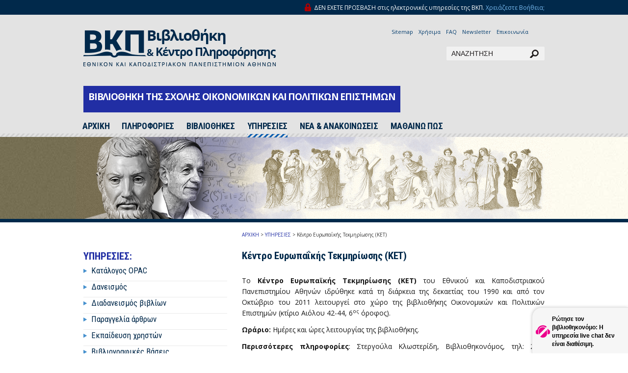

--- FILE ---
content_type: text/html; charset=utf-8
request_url: https://econpol.lib.uoa.gr/ypiresies/kentro-eyropaikis-tekmiriosis-ket.html
body_size: 10895
content:
<!DOCTYPE html>
<html lang="el_GR">
<head>

<meta charset="utf-8">
<!-- 
	This website is powered by TYPO3 - inspiring people to share!
	TYPO3 is a free open source Content Management Framework initially created by Kasper Skaarhoj and licensed under GNU/GPL.
	TYPO3 is copyright 1998-2026 of Kasper Skaarhoj. Extensions are copyright of their respective owners.
	Information and contribution at https://typo3.org/
-->


<link rel="icon" href="/fileadmin/images/favicon.png" type="image/png">

<meta name="generator" content="TYPO3 CMS" />
<meta name="viewport" content="width=device-width, initial-scale=1" />
<meta name="twitter:card" content="summary" />


<link rel="stylesheet" href="https://fonts.googleapis.com/css?family=Roboto+Condensed:400,700&amp;subset=latin,greek" media="all">
<link rel="stylesheet" href="https://fonts.googleapis.com/css?family=Open+Sans:400,700&amp;subset=latin,greek" media="all">
<link rel="stylesheet" href="/typo3temp/assets/compressed/merged-0ef7ef03d0b410c186f5eb23f7247ce4.css" media="all">
<link rel="stylesheet" href="/typo3temp/assets/compressed/merged-fe809eb88eb21cd20932d3e8bfe02858.css" media="screen">



<script src="/typo3temp/assets/compressed/merged-11912597920e8f580a1a5e764e1db8f0.js"></script>


<title>Κέντρο Ευρωπαΐκής Τεκμηρίωσης (ΚΕΤ)&nbsp;-&nbsp;UoA</title>

	<!-- <link rel="stylesheet" href="fileadmin/css/inside-vivliothikes.css" /> -->

<link rel="canonical" href="https://econpol.lib.uoa.gr/ypiresies/kentro-eyropaikis-tekmiriosis-ket.html"/>
</head>
<body>
 


            <!-- Go to www.addthis.com/dashboard to customize your tools -->



		<!-- ** HEADER ** -->
		<header id="header">
			<section>
				<div class="container">
					<p>ΔΕΝ ΕΧΕΤΕ ΠΡΟΣΒΑΣΗ στις ηλεκτρονικές υπηρεσίες της ΒΚΠ. <a href="https://www.lib.uoa.gr/access.html">Χρειάζεστε Βοήθεια;</a></p>
				</div>
			</section>
			<div class="main-header">
				<div class="container">
					<div class="row">
						<div class="col-sm-6 col-md-6  logo-wrapper">
							<a href="https://www.lib.uoa.gr/index.html" target="_blank" id="logo"><img src="/fileadmin/images/logo.png" width="393" height="76"   alt="ΒΙΒΛΙΟΘΗΚΗ ΚΑΙ ΚΕΝΤΡΟ ΠΛΗΡΟΦΟΡΗΣΗΣ ΕΚΠΑ" title="ΒΙΒΛΙΟΘΗΚΗ ΚΑΙ ΚΕΝΤΡΟ ΠΛΗΡΟΦΟΡΗΣΗΣ ΕΚΠΑ" ></a>  
						</div>
						<div class="col-sm-6 col-md-6 clearfix header-links">
							<nav class="clearfix">
								 <ul class="top-nav clearfix"><li><a href="/sitemap.html">Sitemap</a></li><li><a href="/chrisima.html">Χρήσιμα</a></li><li><a href="/faq.html">FAQ</a></li><li><a href="/newsletter.html">Newsletter</a></li><li><a href="https://helpdesk.lib.uoa.gr/?lang=el_EL" target="_blank">Επικοινωνία</a></li><li><a title="Instagram" target="_blank" class="instagram top-menu-hide-mobile" href="https://instagram.com/lib.uoa.official"></a></li><li><a title="Facebook" target="_blank" class="facebook top-menu-hide-mobile" href="https://www.facebook.com/lib.uoa.official/"></a></li><li><a title="YouTube" target="_blank" class="youtube top-menu-hide-mobile" href="https://www.youtube.com/channel/UC8ZBstQchJwPG8ZwS87w90A/"></a></li></ul>
							</nav>                                                            
							<div class="tx-kesearch-pi1">
	
	<form method="get" id="form_kesearch_pi1" name="form_kesearch_pi1"  action="/search2.html">
		
		

		<fieldset class="kesearch_searchbox">
			
			
			

			<div class="kesearchbox">
				<input type="search" class="search-input" id="ke_search_sword" name="tx_kesearch_pi1[sword]" value="" placeholder="ΑΝΑΖΗΤΗΣΗ"  minlength="4" />
				<input type="submit" value="" />
				<div class="clearer">&nbsp;</div>
			</div>

			
				<input id="kesearchpagenumber" type="hidden" name="tx_kesearch_pi1[page]" value="1" />
			
			<input id="resetFilters" type="hidden" name="tx_kesearch_pi1[resetFilters]" value="0" />
            
			

			

			<span class="resetbutt"><a href="/search2.html" class="resetButton"><span>Reset</span></a></span>
		
		</fieldset>
	</form>

</div>

						</div>
					</div>
                                            <h1>
    

            <div id="c2069" class="frame frame-default frame-type-text frame-layout-0">
                
                
                    



                
                
                    



                
                

    <p>ΒΙΒΛΙΟΘΗΚΗ ΤΗΣ ΣΧΟΛΗΣ ΟΙΚΟΝΟΜΙΚΩΝ ΚΑΙ ΠΟΛΙΤΙΚΩΝ ΕΠΙΣΤΗΜΩΝ</p>


                
                    



                
                
                    



                
            </div>

        

</h1>
					<nav class="navbar navbar-default">
						<!-- Brand and toggle get grouped for better mobile display -->
						<div class="navbar-header">
							<button type="button" class="navbar-toggle collapsed" data-toggle="collapse" data-target="#bs-example-navbar-collapse-1">
								<span class="sr-only">Toggle navigation</span>
								<span class="icon-bar"></span>
								<span class="icon-bar"></span>
								<span class="icon-bar"></span>
							</button>
							<span class="menu-text">menu</span>
						</div>

						<!-- Collect the nav links, forms, and other content for toggling -->
						<div class="collapse navbar-collapse" id="bs-example-navbar-collapse-1">
							<ul id="main-nav" class="nav navbar-nav"><li class="head-menu"><a href="/index.html">ΑΡΧΙΚH</a></li><li class="head-menu"><a href="/plirofories/plirofories.html">ΠΛΗΡΟΦΟΡΙΕΣ</a><ul class="dropdown-nav"><li><a href="/plirofories/plirofories.html">Πληροφορίες</a></li><li><a href="/plirofories/thesi.html">Θέση</a></li><li><a href="/plirofories/eforeytiko-symboylio-bibliothikis.html">Εφορευτικό Συμβούλιο Βιβλιοθήκης</a></li><li><a href="/plirofories/prosopiko-bibliothikis.html">Προσωπικό Βιβλιοθήκης</a></li><li><a href="/plirofories/kanonismos-bibliothikis.html">Κανονισμός Βιβλιοθήκης</a></li><li><a href="/plirofories/syllogi.html">Συλλογή</a></li><li><a href="/plirofories/katalogos-periodikon.html">Περιοδικά</a></li><li><a href="/plirofories/apoktimata-bibliothikis.html">Αποκτήματα βιβλιοθήκης</a></li><li><a href="/plirofories/katalogoi-didaktikon-biblion.html">Κατάλογοι διδακτικών βιβλίων</a></li><li><a href="/plirofories/dorees-pros-ti-bibliothiki.html">Δωρεές προς τη Βιβλιοθήκη</a></li></ul></li><li class="head-menu"><a href="/bibliothikes.html">ΒΙΒΛΙΟΘΗΚΕΣ</a></li><li class="head-menu active"><a href="/ypiresies.html">ΥΠΗΡΕΣΙΕΣ</a><ul class="dropdown-nav"><li><a href="/ypiresies/katalogos-opac.html">Κατάλογος OPAC</a></li><li><a href="/ypiresies/daneismos.html">Δανεισμός</a><ul><li><a href="/ypiresies/daneismos/eggrafi-meloys.html">Εγγραφή μέλους</a></li><li><a href="/ypiresies/daneismos/katigories-melon.html">Κατηγορίες Μελών</a></li><li><a href="/ypiresies/daneismos/katigories-ylikoy.html">Κατηγορίες υλικού</a></li><li><a href="/ypiresies/daneismos/daneizomai-yliko.html">Δανείζομαι υλικό</a></li><li><a href="/ypiresies/daneismos/kyroseis.html">Κυρώσεις</a></li><li><a href="/ypiresies/daneismos/ypiresia-o-logariasmos-moy.html">Υπηρεσία «ο λογαριασμός μου»</a></li></ul></li><li><a href="/ypiresies/diadaneismos-biblion.html">Διαδανεισμός βιβλίων</a></li><li><a href="/ypiresies/paraggelia-arthron.html">Παραγγελία άρθρων</a></li><li><a href="/ypiresies/ekpaideysi-christon.html">Εκπαίδευση χρηστών</a><ul><li><a href="/ypiresies/ekpaideysi-christon/proptychiakoi-foitites.html">Προπτυχιακοί φοιτητές</a></li><li><a href="/ypiresies/ekpaideysi-christon/metaptychiakoi-foitites.html">Μεταπτυχιακοί φοιτητές</a></li></ul></li><li><a href="/ypiresies/bibliografikes-baseis.html">Βιβλιογραφικές Βάσεις</a></li><li><a href="/ypiresies/sylloges-eleytheris-prosbasis-anthropistikon-kai-koinonikon-epistimon.html">Συλλογές ελεύθερης πρόσβασης Ανθρωπιστικών και Κοινωνικών Επιστημών</a></li><li><a href="/ypiresies/idrymatiko-apothetirio-pergamos.html">Ιδρυματικό Αποθετήριο "Πέργαμος"</a></li><li><a href="/ypiresies/fotoantigrafa.html">Φωτοαντίγραφα</a></li><li class="active"><a href="/ypiresies/kentro-eyropaikis-tekmiriosis-ket.html">Κέντρο Ευρωπαΐκής Τεκμηρίωσης (ΚΕΤ)</a></li><li><a href="/ypiresies/fotoantigrafa-1.html">Ξεναγήσεις</a></li></ul></li><li class="head-menu"><a href="/nea-anakoinoseis-bibliothikis.html">ΝΕΑ & ΑΝΑΚΟΙΝΩΣΕΙΣ</a></li><li class="head-menu"><a href="https://www.lib.uoa.gr/mathaino-pos.html" target="_blank">ΜΑΘΑΙΝΩ ΠΩΣ</a></li><li class="responsive-pattern"></li></ul>
                                                                                                                              <ul class="top-nav clearfix"><li><a href="/sitemap.html">Sitemap</a></li><li><a href="/chrisima.html">Χρήσιμα</a></li><li><a href="/faq.html">FAQ</a></li><li><a href="/newsletter.html">Newsletter</a></li><li><a href="https://helpdesk.lib.uoa.gr/?lang=el_EL" target="_blank">Επικοινωνία</a></li><li><a title="Instagram" target="_blank" class="instagram top-menu-hide-mobile" href="https://instagram.com/lib.uoa.official"></a></li><li><a title="Facebook" target="_blank" class="facebook top-menu-hide-mobile" href="https://www.facebook.com/lib.uoa.official/"></a></li><li><a title="YouTube" target="_blank" class="youtube top-menu-hide-mobile" href="https://www.youtube.com/channel/UC8ZBstQchJwPG8ZwS87w90A/"></a></li></ul>
							<ul class="social-responsive clearfix">
                                                                                                                                       <li><a class="mobile-search" title="Αναζήτηση" href="/search.html"></a></li><li><a title="Twitter" target="_blank" class="twitter" href="https://twitter.com/ykb_uoa"></a></li>
							</ul>
						</div>
					</nav>
				</div>
				<div id="pattern"></div>
			</div>
		</header><!-- end header -->
		
		<div id="banner" class="inside-banner"><div id="topimage"><img src="/fileadmin/minisite-banners/politikwn.png" width="970" height="168"   alt="" ></div></div>
		
		<!-- ** MAIN CONTENT ** -->
		<div class="inside-content">
			<div class="container">
				<div class="row">
					<div class="col-sm-4 col-md-4">
						<div class="left-menu hide-mobile">
							  <h2>ΥΠΗΡΕΣΙΕΣ:</h2><nav><ul class="menu-left-parent"><li><a href="/ypiresies/katalogos-opac.html">Κατάλογος OPAC</a></li><li><a href="/ypiresies/daneismos.html">Δανεισμός</a></li><li><a href="/ypiresies/diadaneismos-biblion.html">Διαδανεισμός βιβλίων</a></li><li><a href="/ypiresies/paraggelia-arthron.html">Παραγγελία άρθρων</a></li><li><a href="/ypiresies/ekpaideysi-christon.html">Εκπαίδευση χρηστών</a></li><li><a href="/ypiresies/bibliografikes-baseis.html">Βιβλιογραφικές Βάσεις</a></li><li><a href="/ypiresies/sylloges-eleytheris-prosbasis-anthropistikon-kai-koinonikon-epistimon.html">Συλλογές ελεύθερης πρόσβασης Ανθρωπιστικών και Κοινωνικών Επιστημών</a></li><li><a href="/ypiresies/idrymatiko-apothetirio-pergamos.html">Ιδρυματικό Αποθετήριο "Πέργαμος"</a></li><li><a href="/ypiresies/fotoantigrafa.html">Φωτοαντίγραφα</a></li><li class="active"><a href="/ypiresies/kentro-eyropaikis-tekmiriosis-ket.html">Κέντρο Ευρωπαΐκής Τεκμηρίωσης (ΚΕΤ)</a></li><li><a href="/ypiresies/fotoantigrafa-1.html">Ξεναγήσεις</a></li></ul></nav>

    

            <div id="c7455" class="frame frame-default frame-type-image frame-layout-0">
                
                
                    



                
                
                    

    



                
                

    <div class="ce-image ce-center ce-above">
        

    <div class="ce-gallery" data-ce-columns="1" data-ce-images="1">
        
            <div class="ce-outer">
                <div class="ce-inner">
        
        
            <div class="ce-row">
                
                    
                        <div class="ce-column">
                            

        
<figure class="image">
    
            
                    
<img class="image-embed-item" src="/fileadmin/_processed_/3/3/csm_Flag_of_Europe.svg_c02c92a396.png" width="560" height="373" loading="lazy" alt="" />


                
        
    
</figure>


    


                        </div>
                    
                
            </div>
        
        
                </div>
            </div>
        
    </div>



    </div>


                
                    



                
                
                    



                
            </div>

        


						</div>
						
					</div>
					<div class="col-sm-8 col-md-8">
						<ul class="path clearfix">
							<li><a href="/index.html" title="ΑΡΧΙΚΗ">ΑΡΧΙΚΗ</a><span> > </span></li><li><a href="/ypiresies.html" title="ΥΠΗΡΕΣΙΕΣ">ΥΠΗΡΕΣΙΕΣ</a><span> > </span></li><li>Κέντρο Ευρωπαΐκής Τεκμηρίωσης (ΚΕΤ)</li>
						</ul>
						<div class="inside-main-content">
							
    

            <div id="c4659" class="frame frame-default frame-type-text frame-layout-0">
                
                
                    



                
                
                    

    
        <header>
            

    
            
                

    
            <h2 class="">
                Κέντρο Ευρωπαΐκής Τεκμηρίωσης (ΚΕΤ) 
            </h2>
        



            
        



            



            



        </header>
    



                
                

    <p class="text-justify">Το <strong>Κέντρο Ευρωπαϊκής Τεκμηρίωσης (ΚΕΤ)</strong> του Εθνικού και Καποδιστριακού Πανεπιστημίου Αθηνών ιδρύθηκε κατά τη διάρκεια της δεκαετίας του 1990 και από τον Οκτώβριο του 2011 λειτουργεί στο χώρο της βιβλιοθήκης Οικονομικών και Πολιτικών Επιστημών (κτίριο Αιόλου 42-44, 6<sup>ος</sup> όροφος).</p>
<p class="text-justify"><strong>Ωράριο:</strong> Ημέρες και ώρες λειτουργίας της βιβλιοθήκης.</p>
<p class="text-justify"><strong>Περισσότερες πληροφορίες</strong>: Στεργούλα Κλωστερίδη, Βιβλιοθηκονόμος, τηλ: 210-3689537/33, email: skloster@uoa.gr</p>
<p class="text-justify"><strong>Στόχος</strong></p>
<p class="text-justify">Τα <strong>Κέντρα Ευρωπαϊκής Τεκμηρίωσης (ΚΕΤ)</strong> έχουν συγκροτηθεί για να:</p>
<p class="text-justify">Υποστηρίζουν τα πανεπιστημιακά ιδρύματα και τα ινστιτούτα έρευνας στην προώθηση και ανάπτυξη της εκπαίδευσης και της έρευνας για την ευρωπαϊκή ολοκλήρωση.</p>
<p class="text-justify">Ενθαρρύνουν τα πανεπιστημιακά ιδρύματα να συμμετέχουν στη δημόσια συζήτηση για την Ευρώπη.</p>
<p class="text-justify">Βοηθούν την ελεύθερη, αποτελεσματική και απρόσκοπτη πρόσβαση του ακαδημαϊκού, αλλά και του ευρύτερου κοινού, σε πηγές έντυπης και ηλεκτρονικής πληροφόρησης και βάσεις δεδομένων, με θέματα που αναφέρονται στην Ευρωπαϊκή Ένωση, τη νομοθεσία, τις πολιτικές και τους θεσμούς της.</p>
<p class="text-justify">Στο πλαίσιο λειτουργίας τους τα <strong>ΚΕΤ,</strong> σε συνεργασία με την ομάδα εργασίας του <strong>συντονιστή ΚΕΤ </strong>του Πανεπιστημίου Πειραιά (2007), αναλαμβάνουν τα εξής καθήκοντα:</p><ul> 	<li class="text-justify">Να επεξεργάζονται σε ενιαίο μέσο τις κοινοτικές εκδόσεις που λαμβάνουν (καταλογογράφηση και κατάρτιση ευρετηρίων).</li> 	<li class="text-justify">Να αποτελούν κεντρικό πυρήνα συγκέντρωσης του ενημερωτικού υλικού που παράγουν οι φορείς τους σχετικά με τα κοινοτικά θέματα.</li> 	<li class="text-justify">Να καθιστούν δυνατή την πρόσβαση του κοινού στις εκδόσεις και στα άλλα έγγραφα που έχουν στη διάθεσή τους. Το κοινό πρέπει να έχει την δυνατότητα να συμβουλεύεται ελεύθερα τις εκδόσεις γενικού ενδιαφέροντος.</li> 	<li class="text-justify">Να καλλιεργούν σχέσεις με τα άλλα ευρωπαϊκά δίκτυα και δίκτυα πληροφόρησης και να συνεργάζονται σε όλα τα επίπεδα.</li> 	<li class="text-justify">Να συνεργάζονται με τις δραστηριότητες πληροφόρησης της Επιτροπής σχετικά με την Ευρωπαϊκή Ένωση.</li> 	<li class="text-justify">Να προωθούν την έρευνα, να εκπονούν μελέτες και να διοργανώνουν επιστημονικές εκδηλώσεις (διαλέξεων, ημερίδων, συνεδρίων, σεμιναρίων) σε θέματα ευρωπαϊκής ολοκλήρωσης.</li> 	<li class="text-justify">Να ενημερώνουν συστηματικά την Επιτροπή για τις εκδηλώσεις στις οποίες συμμετέχουν (συζητήσεις, συνεδριάσεις, σεμινάρια και άλλες σχετικές δραστηριότητες).</li> 	<li class="text-justify">Να υποβάλλουν στην Επιτροπή ετήσια έκθεση δραστηριοτήτων τους βάσει του σχετικού υποδείγματος της Επιτροπής.</li> </ul><p class="text-justify"><strong>Πηγές τεκμηρίωσης:</strong></p>
<p class="text-justify"><strong>Έντυπο υλικό:</strong></p>
<p class="text-justify">Οι έντυπες συλλογές των <strong>ΚΕΤ</strong> αποτελούνται συνήθως από τις επίσημες εκδόσεις της Ευρωπαϊκής Ένωσης που αποστέλλονται δωρεάν στην ελληνική και αγγλική γλώσσα.</p>
<p class="text-justify">Πρόκειται για τις εξής δημοσιεύσεις:</p>
<p class="text-justify">Επίσημη Εφημερίδα των Ευρωπαϊκών Κοινοτήτων, γνωμοδοτήσεις και εκθέσεις, μονογραφίες, ενημερωτικά φυλλάδια,&nbsp; στατιστικές εκδόσεις EUROSTAT, περιοδικές εκδόσεις.</p>
<p class="text-justify">Οι εκδόσεις αυτές αντικαθίστανται σταδιακά από τα ηλεκτρονικά τους αντίστοιχα, συνεπώς κάποιες από τις συλλογές αυτές έχουν τερματιστεί σε έντυπη μορφή.</p>
<p>&nbsp;</p>
<p class="text-justify">&nbsp;</p>
<p class="text-justify">&nbsp;</p>
<p class="text-justify">&nbsp;</p>


                
                    



                
                
                    



                
            </div>

        


    

            <div id="c7647" class="frame frame-default frame-type-textpic frame-layout-0">
                
                
                    



                
                

    
        

    
        <header>
            

    
            
                

    
            <h2 class="">
                Ακολουθήστε το ΚΕΤ στο Facebook
            </h2>
        



            
        



            



            



        </header>
    



    


                

    <div class="ce-textpic ce-left ce-below">
        

        
                
            

        
            

    <div class="ce-gallery" data-ce-columns="1" data-ce-images="1">
        
        
            <div class="ce-row">
                
                    
                        <div class="ce-column">
                            

        
<figure class="image">
    
            <a href="https://www.facebook.com/profile.php?id=100057294797665" target="_blank" rel="noreferrer">
                
<img class="image-embed-item" src="/fileadmin/user_upload/facebook_logo.jpg" width="84" height="82" loading="lazy" alt="" />


            </a>
        
    
</figure>


    


                        </div>
                    
                
            </div>
        
        
    </div>



        
    </div>


                
                    



                
                
                    



                
            </div>

        


    

            <div id="c7613" class="frame frame-default frame-type-text frame-layout-0 frame-space-after-medium">
                
                
                    



                
                
                    

    



                
                

    <h1><strong>Γρήγορη πρόσβαση </strong>(πατήστε το εικονίδιο)</h1>


                
                    



                
                
                    



                
            </div>

        


    

            <div id="c7457" class="frame frame-default frame-type-textpic frame-layout-0 frame-space-before-extra-small frame-space-after-extra-small">
                
                
                    



                
                

    
        

    



    


                

    <div class="ce-textpic ce-left ce-intext">
        
            

    <div class="ce-gallery" data-ce-columns="1" data-ce-images="1">
        
        
            <div class="ce-row">
                
                    
                        <div class="ce-column">
                            

        
<figure class="image">
    
            <a href="https://european-union.europa.eu/index_el" target="_blank" rel="noreferrer">
                
<img class="image-embed-item" alt="Ιστοσελίδα της Ευρωπαϊκής ένωσης που παρέχει γενικές πληροφορίες τον τρόπο λειτουργίας και τα Θεσμικά Όργανα της ΕΕ [European Parliament, European Council, Council of the European Union, European Commission, Court of Justice of the European Union (CJEU), European Central Bank (ECB), European Court of Auditors (ECA), European External Action Service (EEAS), European Economic and Social Committee (EESC), European Committee of the Regions (CoR), European Investment Bank (EIB), European Ombudsman European Data Protection Supervisor (EDPS), European Data Protection Board, European Personnel Selection Office Publications Office of the European Union Agencies]" src="/fileadmin/user_upload/%CE%92%CE%B9%CE%B2%CE%BB%CE%B9%CE%BF%CE%B8%CE%AE%CE%BA%CE%B7_%CE%9F%CE%A0%CE%95/logo-eu--el.svg" width="194" height="48" loading="lazy" />


            </a>
        
    
</figure>


    


                        </div>
                    
                
            </div>
        
        
    </div>



        

        
                <div class="ce-bodytext">
                    
                    <p>Επίσημη ιστοσελίδα της Ευρωπαϊκής Ένωσης που παρέχει γενικές πληροφορίες τον τρόπο λειτουργίας και τα Θεσμικά Όργανα της ΕΕ. <strong><a href="https://european-union.europa.eu/contact-eu_el" target="_blank" rel="noreferrer">Επικοινωνία</a></strong></p>
                </div>
            

        
    </div>


                
                    



                
                
                    



                
            </div>

        


    

            <div id="c7494" class="frame frame-default frame-type-textpic frame-layout-0 frame-space-before-extra-small frame-space-after-medium">
                
                
                    



                
                

    
        

    



    


                

    <div class="ce-textpic ce-left ce-intext">
        
            

    <div class="ce-gallery" data-ce-columns="1" data-ce-images="1">
        
        
            <div class="ce-row">
                
                    
                        <div class="ce-column">
                            

        
<figure class="image">
    
            <a href="https://commission.europa.eu/index_el" target="_blank" rel="noreferrer">
                
<img class="image-embed-item" src="/fileadmin/user_upload/%CE%95%CF%85%CF%80%CF%89%CF%80%CE%B1%CF%8A%CE%BA%CE%AE_%CE%95%CF%80%CE%B9%CF%84%CF%81%CE%BF%CF%80%CE%AE.svg" width="290" height="72" loading="lazy" alt="" />


            </a>
        
    
</figure>


    


                        </div>
                    
                
            </div>
        
        
    </div>



        

        
                <div class="ce-bodytext">
                    
                    <p>Επίσημη ιστοσελίδα της Ευρωπαϊκής Επιτροπής, θεσμικό όργανο της Ευρωπαϊκής Ένωσης, που παρέχει γενικές πληροφορίες.</p>
                </div>
            

        
    </div>


                
                    



                
                
                    



                
            </div>

        


    

            <div id="c7610" class="frame frame-default frame-type-textpic frame-layout-0 frame-space-before-medium frame-space-after-extra-small">
                
                
                    



                
                

    
        

    



    


                

    <div class="ce-textpic ce-left ce-intext">
        
            

    <div class="ce-gallery" data-ce-columns="1" data-ce-images="1">
        
        
            <div class="ce-row">
                
                    
                        <div class="ce-column">
                            

        
<figure class="image">
    
            <a href="https://eur-lex.europa.eu/homepage.html?locale=el" target="_blank" rel="noreferrer">
                
<img class="image-embed-item" src="/fileadmin/user_upload/%CE%9D%CE%AD%CE%BF_%CE%A0%CE%B1%CF%81%CE%BF%CF%85%CF%83%CE%AF%CE%B1%CF%83%CE%B7_%CF%84%CE%BF%CF%85_Microsoft_PowerPoint.png" width="154" height="78" loading="lazy" alt="" />


            </a>
        
    
</figure>


    


                        </div>
                    
                
            </div>
        
        
    </div>



        

        
                <div class="ce-bodytext">
                    
                    <p>&nbsp; &nbsp; &nbsp;&nbsp; &nbsp;&nbsp;&nbsp;&nbsp;&nbsp;&nbsp;&nbsp;&nbsp;&nbsp;&nbsp;&nbsp;&nbsp;&nbsp;&nbsp;&nbsp;&nbsp;&nbsp;&nbsp;&nbsp;&nbsp;&nbsp;&nbsp;&nbsp;&nbsp;&nbsp;&nbsp;&nbsp;&nbsp;&nbsp;&nbsp;&nbsp; Πρόσβαση στο δίκαιο&nbsp;</p>
<p>&nbsp;&nbsp;&nbsp;&nbsp;&nbsp;&nbsp;&nbsp;&nbsp;&nbsp;&nbsp;&nbsp;&nbsp;&nbsp;&nbsp;&nbsp;&nbsp;&nbsp;&nbsp;&nbsp;&nbsp;&nbsp;&nbsp;&nbsp;&nbsp;&nbsp;&nbsp;&nbsp;&nbsp;&nbsp;&nbsp; &nbsp; &nbsp; &nbsp; &nbsp; της Ευρωπαϊκής Ένωσης</p>
<p>&nbsp;</p>
<p>&nbsp;</p>
                </div>
            

        
    </div>


                
                    



                
                
                    



                
            </div>

        


    

            <div id="c7612" class="frame frame-default frame-type-textpic frame-layout-0 frame-space-after-medium">
                
                
                    



                
                

    
        

    



    


                

    <div class="ce-textpic ce-left ce-intext">
        
            

    <div class="ce-gallery" data-ce-columns="1" data-ce-images="1">
        
        
            <div class="ce-row">
                
                    
                        <div class="ce-column">
                            

        
<figure class="image">
    
            <a href="https://eur-lex.europa.eu/content/online-learning/index.html" target="_blank" rel="noreferrer">
                
<img class="image-embed-item" src="/fileadmin/user_upload/lex.jpg" width="124" height="66" loading="lazy" alt="" />


            </a>
        
    
</figure>


    


                        </div>
                    
                
            </div>
        
        
    </div>



        

        
                <div class="ce-bodytext">
                    
                    <p>Ενότητα διαδικτυακής μάθησης</p>
<p>EUR-Lex</p>
                </div>
            

        
    </div>


                
                    



                
                
                    



                
            </div>

        


    

            <div id="c7611" class="frame frame-default frame-type-textpic frame-layout-0 frame-space-before-extra-small frame-space-after-extra-small">
                
                
                    



                
                

    
        

    



    


                

    <div class="ce-textpic ce-left ce-intext">
        
            

    <div class="ce-gallery" data-ce-columns="1" data-ce-images="1">
        
        
            <div class="ce-row">
                
                    
                        <div class="ce-column">
                            

        
<figure class="image">
    
            <a href="https://n-lex.europa.eu/n-lex/index" target="_blank" rel="noreferrer">
                
<img class="image-embed-item" src="/fileadmin/user_upload/nlex.jpg" width="205" height="69" loading="lazy" alt="" />


            </a>
        
    
</figure>


    


                        </div>
                    
                
            </div>
        
        
    </div>



        

        
                <div class="ce-bodytext">
                    
                    <p>&nbsp;&nbsp;&nbsp;&nbsp;&nbsp;&nbsp;&nbsp;&nbsp;&nbsp;&nbsp;&nbsp;&nbsp;&nbsp;&nbsp;&nbsp;&nbsp;&nbsp;&nbsp;&nbsp;&nbsp;&nbsp;&nbsp;&nbsp;&nbsp;&nbsp;&nbsp;&nbsp; Εθνικό δίκαιο&nbsp;</p>
<p>&nbsp;&nbsp;&nbsp;&nbsp;&nbsp;&nbsp;&nbsp;&nbsp;&nbsp;&nbsp;&nbsp;&nbsp;&nbsp;&nbsp;&nbsp;&nbsp;&nbsp;&nbsp;&nbsp;&nbsp;&nbsp;&nbsp;&nbsp;&nbsp;&nbsp;&nbsp;&nbsp; των χωρών της ΕΕ</p>
                </div>
            

        
    </div>


                
                    



                
                
                    



                
            </div>

        


    

            <div id="c7614" class="frame frame-default frame-type-textpic frame-layout-0 frame-space-before-medium frame-space-after-small">
                
                
                    



                
                

    
        

    



    


                

    <div class="ce-textpic ce-left ce-intext">
        
            

    <div class="ce-gallery" data-ce-columns="1" data-ce-images="1">
        
        
            <div class="ce-row">
                
                    
                        <div class="ce-column">
                            

        
<figure class="image">
    
            <a href="https://op.europa.eu/el/web/general-publications/publications" target="_blank" rel="noreferrer">
                
<img class="image-embed-item" src="/fileadmin/_processed_/c/4/csm_logo-op-el_d690086a4d.png" width="315" height="68" loading="lazy" alt="" />


            </a>
        
    
</figure>


    


                        </div>
                    
                
            </div>
        
        
    </div>



        

        
                <div class="ce-bodytext">
                    
                    <p>Οι δημοσιεύσεις των θεσμικών οργάνων της ΕΕ σε διάφορες μορφές</p>
                </div>
            

        
    </div>


                
                    



                
                
                    



                
            </div>

        


    

            <div id="c7615" class="frame frame-default frame-type-textpic frame-layout-0 frame-space-before-small frame-space-after-small">
                
                
                    



                
                

    
        

    



    


                

    <div class="ce-textpic ce-left ce-intext">
        
            

    <div class="ce-gallery" data-ce-columns="1" data-ce-images="1">
        
        
            <div class="ce-row">
                
                    
                        <div class="ce-column">
                            

        
<figure class="image">
    
            <a href="https://cordis.europa.eu/" target="_blank" rel="noreferrer">
                
<img class="image-embed-item" src="/fileadmin/user_upload/%CE%9A%CE%95%CE%A4_logo.jpg" width="106" height="83" loading="lazy" alt="" />


            </a>
        
    
</figure>


    


                        </div>
                    
                
            </div>
        
        
    </div>



        

        
                <div class="ce-bodytext">
                    
                    <p>Αποτελέσματα έρευνας στην ΕΕ­­</p>
<p>Πληροφορίες σχετικά με τα αποτελέσματα έργων χρηματοδοτούμενων από την ΕΕ</p>
                </div>
            

        
    </div>


                
                    



                
                
                    



                
            </div>

        


    

            <div id="c7616" class="frame frame-default frame-type-textpic frame-layout-0">
                
                
                    



                
                

    
        

    



    


                

    <div class="ce-textpic ce-left ce-intext">
        
            

    <div class="ce-gallery" data-ce-columns="1" data-ce-images="1">
        
        
            <div class="ce-row">
                
                    
                        <div class="ce-column">
                            

        
<figure class="image">
    
            <a href="https://op.europa.eu/el/web/eu-vocabularies" target="_blank" rel="noreferrer">
                
<img class="image-embed-item" src="/fileadmin/user_upload/EuroVoc_logo.jpeg" width="240" height="175" loading="lazy" alt="" />


            </a>
        
    
</figure>


    


                        </div>
                    
                
            </div>
        
        
    </div>



        

        
                <div class="ce-bodytext">
                    
                    <p>&nbsp;</p>
<p>&nbsp;</p>
<p>Στοιχεία αναφοράς και πόροι της ΕΕ για τη διαχείριση γνώσεων</p>
                </div>
            

        
    </div>


                
                    



                
                
                    



                
            </div>

        


    

            <div id="c7617" class="frame frame-default frame-type-textpic frame-layout-0 frame-space-after-medium">
                
                
                    



                
                

    
        

    



    


                

    <div class="ce-textpic ce-left ce-intext">
        
            

    <div class="ce-gallery" data-ce-columns="1" data-ce-images="1">
        
        
            <div class="ce-row">
                
                    
                        <div class="ce-column">
                            

        
<figure class="image">
    
            <a href="https://op.europa.eu/en/web/who-is-who" target="_blank" rel="noreferrer">
                
<img class="image-embed-item" src="/fileadmin/user_upload/%CE%95%CE%B9%CE%BA%CF%8C%CE%BD%CE%B12.jpg" width="56" height="40" loading="lazy" alt="" />


            </a>
        
    
</figure>


    


                        </div>
                    
                
            </div>
        
        
    </div>



        

        
                <div class="ce-bodytext">
                    
                    <h4 class="gs-title"><strong><a href="https://op.europa.eu/en/web/who-is-who" target="_blank" rel="noreferrer">EU Whoiswho</a></strong></h4>
<p>Ο κατάλογος των ευρωπαϊκών θεσμικών οργάνων</p>
                </div>
            

        
    </div>


                
                    



                
                
                    



                
            </div>

        


    

            <div id="c7618" class="frame frame-default frame-type-textpic frame-layout-0 frame-space-before-medium frame-space-after-medium">
                
                
                    



                
                

    
        

    



    


                

    <div class="ce-textpic ce-left ce-intext">
        
            

    <div class="ce-gallery" data-ce-columns="1" data-ce-images="1">
        
        
            <div class="ce-row">
                
                    
                        <div class="ce-column">
                            

        
<figure class="image">
    
            <a href="https://op.europa.eu/el/web/public-procurement/landing-page-public-procurement" target="_blank" rel="noreferrer">
                
<img class="image-embed-item" src="/fileadmin/user_upload/ted-logo-left.png" width="129" height="50" loading="lazy" alt="" />


            </a>
        
    
</figure>


    


                        </div>
                    
                
            </div>
        
        
    </div>



        

        
                <div class="ce-bodytext">
                    
                    <p>&nbsp;&nbsp;&nbsp;&nbsp;&nbsp;&nbsp;&nbsp;&nbsp;&nbsp;&nbsp;&nbsp;&nbsp;&nbsp;&nbsp;&nbsp;&nbsp;&nbsp;&nbsp;&nbsp;&nbsp;&nbsp;&nbsp;&nbsp;&nbsp;&nbsp; Συμπλήρωμα της Επίσημης Εφημερίδας της ΕΕ</p>
<p>&nbsp;&nbsp;&nbsp;&nbsp;&nbsp;&nbsp;&nbsp;&nbsp;&nbsp;&nbsp;&nbsp;&nbsp;&nbsp;&nbsp;&nbsp;&nbsp;&nbsp;&nbsp;&nbsp;&nbsp;&nbsp;&nbsp;&nbsp;&nbsp;&nbsp; Προβολή της διαδικασίας σύναψης δημόσιων συμβάσεων</p>
                </div>
            

        
    </div>


                
                    



                
                
                    



                
            </div>

        


    

            <div id="c7619" class="frame frame-default frame-type-textpic frame-layout-0 frame-space-before-medium frame-space-after-medium">
                
                
                    



                
                

    
        

    



    


                

    <div class="ce-textpic ce-left ce-intext">
        
            

    <div class="ce-gallery" data-ce-columns="1" data-ce-images="1">
        
        
            <div class="ce-row">
                
                    
                        <div class="ce-column">
                            

        
<figure class="image">
    
            <a href="https://data.europa.eu/el" target="_blank" rel="noreferrer">
                
<img class="image-embed-item" src="/fileadmin/user_upload/eu_data.jpg" width="51" height="35" loading="lazy" alt="" />


            </a>
        
    
</figure>


    


                        </div>
                    
                
            </div>
        
        
    </div>



        

        
                <div class="ce-bodytext">
                    
                    <h4 class="gs-title"><strong><a href="https://data.europa.eu/el" target="_blank" rel="noreferrer">Ευρωπαϊκά δεδομένα</a></strong></h4>
<p class="gs-title">Δεδομένα από τα θεσμικά όργανα της ΕΕ και τις ευρωπαϊκές χώρες</p>
                </div>
            

        
    </div>


                
                    



                
                
                    



                
            </div>

        


    

            <div id="c7620" class="frame frame-default frame-type-textpic frame-layout-0 frame-space-before-medium frame-space-after-medium">
                
                
                    



                
                

    
        

    



    


                

    <div class="ce-textpic ce-left ce-intext">
        
            

    <div class="ce-gallery" data-ce-columns="1" data-ce-images="1">
        
        
            <div class="ce-row">
                
                    
                        <div class="ce-column">
                            

        
<figure class="image">
    
            <a href="https://dorie.ec.europa.eu/el/" target="_blank" rel="noreferrer">
                
<img class="image-embed-item" src="/fileadmin/user_upload/Untitled.jpg" width="25" height="25" loading="lazy" alt="" />


            </a>
        
    
</figure>


    


                        </div>
                    
                
            </div>
        
        
    </div>



        

        
                <div class="ce-bodytext">
                    
                    <h2 class="ecl-site-footer__title"><strong><a href="https://dorie.ec.europa.eu/el/" target="_blank" rel="noreferrer">DORIE</a></strong></h2>
<p>Τεκμηρίωση &amp; έρευνα για τα ευρωπαϊκά θεσμικά ζητήματα</p>
                </div>
            

        
    </div>


                
                    



                
                
                    



                
            </div>

        



						</div>
						<!-- mobile only visible -->
						<div class="mobile-box">
							
                                                    <div class="hide-mobile">
                              <h2>ΥΠΗΡΕΣΙΕΣ:</h2><nav><ul class="menu-left-parent"><li><a href="/ypiresies/katalogos-opac.html">Κατάλογος OPAC</a></li><li><a href="/ypiresies/daneismos.html">Δανεισμός</a></li><li><a href="/ypiresies/diadaneismos-biblion.html">Διαδανεισμός βιβλίων</a></li><li><a href="/ypiresies/paraggelia-arthron.html">Παραγγελία άρθρων</a></li><li><a href="/ypiresies/ekpaideysi-christon.html">Εκπαίδευση χρηστών</a></li><li><a href="/ypiresies/bibliografikes-baseis.html">Βιβλιογραφικές Βάσεις</a></li><li><a href="/ypiresies/sylloges-eleytheris-prosbasis-anthropistikon-kai-koinonikon-epistimon.html">Συλλογές ελεύθερης πρόσβασης Ανθρωπιστικών και Κοινωνικών Επιστημών</a></li><li><a href="/ypiresies/idrymatiko-apothetirio-pergamos.html">Ιδρυματικό Αποθετήριο "Πέργαμος"</a></li><li><a href="/ypiresies/fotoantigrafa.html">Φωτοαντίγραφα</a></li><li class="active"><a href="/ypiresies/kentro-eyropaikis-tekmiriosis-ket.html">Κέντρο Ευρωπαΐκής Τεκμηρίωσης (ΚΕΤ)</a></li><li><a href="/ypiresies/fotoantigrafa-1.html">Ξεναγήσεις</a></li></ul></nav>
                                                    </div>
                              
    

            <div id="c7455" class="frame frame-default frame-type-image frame-layout-0">
                
                
                    



                
                
                    

    



                
                

    <div class="ce-image ce-center ce-above">
        

    <div class="ce-gallery" data-ce-columns="1" data-ce-images="1">
        
            <div class="ce-outer">
                <div class="ce-inner">
        
        
            <div class="ce-row">
                
                    
                        <div class="ce-column">
                            

        
<figure class="image">
    
            
                    
<img class="image-embed-item" src="/fileadmin/_processed_/3/3/csm_Flag_of_Europe.svg_c02c92a396.png" width="560" height="373" loading="lazy" alt="" />


                
        
    
</figure>


    


                        </div>
                    
                
            </div>
        
        
                </div>
            </div>
        
    </div>



    </div>


                
                    



                
                
                    



                
            </div>

        



				
						</div>
					</div>
				</div>
			</div>
		</div><!-- end main content -->
		
	
				<!-- FOOOTER -->
		<footer>
			<div class="footer-pattern-top"></div>
			<div class="container">
				<div class="row">
					<div class="col-md-12">
                        <div class="logo-box"><a href="http://www.uoa.gr" target="_blank">
    

            <div id="c164" class="frame frame-default frame-type-image frame-layout-0">
                
                
                    



                
                
                    



                
                

    <div class="ce-image ce-center ce-above">
        

    <div class="ce-gallery" data-ce-columns="1" data-ce-images="1">
        
            <div class="ce-outer">
                <div class="ce-inner">
        
        
            <div class="ce-row">
                
                    
                        <div class="ce-column">
                            

        
<figure class="image">
    
            
                    
<img class="image-embed-item" title="ΕΚΠΑ λογότυπο" alt="ΕΚΠΑ λογότυπο" src="/fileadmin/images/uoa_footer-_logo_GR.png" width="305" height="89" loading="lazy" />


                
        
    
</figure>


    


                        </div>
                    
                
            </div>
        
        
                </div>
            </div>
        
    </div>



    </div>


                
                    



                
                
                    



                
            </div>

        

</a></div><div class="logo-box">
    

            <div id="c165" class="frame frame-default frame-type-image frame-layout-0">
                
                
                    



                
                
                    



                
                

    <div class="ce-image ce-center ce-above">
        

    <div class="ce-gallery" data-ce-columns="1" data-ce-images="1">
        
            <div class="ce-outer">
                <div class="ce-inner">
        
        
            <div class="ce-row">
                
                    
                        <div class="ce-column">
                            

        
<figure class="image">
    
            <a href="https://creativecommons.org/licenses/by-sa/4.0/deed.el" title="creative commons" target="_blank" rel="noreferrer">
                
<img class="image-embed-item" title="creative commons" alt="creative commons" src="/fileadmin/images/cc-content-license.png" width="156" height="89" loading="lazy" />


            </a>
        
    
</figure>


    


                        </div>
                    
                
            </div>
        
        
                </div>
            </div>
        
    </div>



    </div>


                
                    



                
                
                    



                
            </div>

        

</div><div class="logo-box">
    

            <div id="c166" class="frame frame-default frame-type-image frame-layout-0">
                
                
                    



                
                
                    



                
                

    <div class="ce-image ce-center ce-above">
        

    <div class="ce-gallery" data-ce-columns="1" data-ce-images="1">
        
            <div class="ce-outer">
                <div class="ce-inner">
        
        
            <div class="ce-row">
                
                    
                        <div class="ce-column">
                            

        
<figure class="image">
    
            
                    
<img class="image-embed-item" title="ΕΣΠΑ" alt="ΕΣΠΑ" src="/fileadmin/user_upload/main-site/espa_lib_el.png" width="468" height="89" loading="lazy" />


                
        
    
</figure>


    


                        </div>
                    
                
            </div>
        
        
                </div>
            </div>
        
    </div>



    </div>


                
                    



                
                
                    



                
            </div>

        

</div>
                        

					</div>
				</div>
				<div class="row">
                   

					<div class="col-sm-6 col-md-6 contact">
                    
    

            <div id="c197" class="frame frame-default frame-type-text frame-layout-0">
                
                
                    



                
                
                    

    



                
                

    <p><strong>© 2016-2024 ΕΘΝΙΚΟ ΚΑΙ ΚΑΠΟΔΙΣΤΡΙΑΚΟ ΠΑΝΕΠΙΣΤΗΜΙΟ ΑΘΗΝΩΝ</strong><br> <strong>ΒΙΒΛΙΟΘΗΚΗ ΚΑΙ ΚΕΝΤΡΟ ΠΛΗΡΟΦΟΡΗΣΗΣ</strong></p>


                
                    



                
                
                    



                
            </div>

        


			 <p class="bodytext"><a href="/credits.html" class="footercredits" title="Project Credits">Συντελεστές ιστότοπου</a></p>

					</div>

					<div class="col-sm-6 col-md-6 copyright">
                      

					</div>
				</div>
			</div>
		</footer>

	

<div class="tx-we-cookie-consent">
    
</div>

<script src="/typo3temp/assets/compressed/merged-6c3e8abbb6e64f34246bfefd908a3955.js"></script>
<script>
/*<![CDATA[*/
/*t3googleanalytics-configuration*/

              var googleAnalyticsTrackingId = 'G-YD5VFXD76Q',
                googleAnalyticsDisabledCookie = 'google-analytics-disable-' + googleAnalyticsTrackingId;

              // Function to disable Google Analytics
              var googleAnalyticsDisable = function() {
                document.cookie = googleAnalyticsDisabledCookie + '=true; expires=Thu, 31 Dec 2099 23:59:59 UTC; path=/';
                window[googleAnalyticsDisable] = true;
              };

              // Function to enable Google Analytics
              var googleAnalyticsEnable = function() {
                document.cookie = googleAnalyticsDisabledCookie + '=true; expires=Thu, 01 Jan 1970 00:00:01 UTC; path=/';
                window[googleAnalyticsDisable] = false;
              };

              // Load and start Google Analytics if not disabled
              if (document.cookie.indexOf(googleAnalyticsDisabledCookie + '=true') === -1) {
                var googleAnalyticsScript = document.createElement('script');
                googleAnalyticsScript.onload = function () {
                  window.dataLayer = window.dataLayer || [];
                  function gtag(){dataLayer.push(arguments);}
                  gtag('js', new Date());
                  gtag('config', googleAnalyticsTrackingId, {
                    'transport_type': 'beacon',
                    'anonymize_ip': true
                  });
                };
                googleAnalyticsScript.src = 'https://www.googletagmanager.com/gtag/js?id=' + googleAnalyticsTrackingId;
                document.head.appendChild(googleAnalyticsScript);
              }
            

/*]]>*/
</script>
<script type="text/javascript">var klaroConfig = {"acceptAll":false,"additionalClass":"","cookieDomain":"econpol.lib.uoa.gr","cookieExpiresAfterDays":"365","default":false,"elementID":"klaro","groupByPurpose":true,"hideDeclineAll":false,"hideLearnMore":true,"htmlTexts":true,"lang":"en","mustConsent":false,"poweredBy":"","privacyPolicy":"https:\/\/www.lib.uoa.gr\/index.html","storageMethod":"cookie","storageName":"econpol.lib.uoa.gr","stylePrefix":"klaro we_cookie_consent","testing":false,"consentMode":true,"translations":{"en":{"consentModal":{"title":"Privacy settings","description":"You can specify your privacy settings below."},"privacyPolicy":{"text":"Detailed information and how you can withdraw your consent at any time can be found in our {privacyPolicy}.","name":"Privacy policy"},"consentNotice":{"description":"\u0391\u03c5\u03c4\u03cc\u03c2 \u03bf \u03b9\u03c3\u03c4\u03cc\u03c4\u03bf\u03c0\u03bf\u03c2 \u03c7\u03c1\u03b7\u03c3\u03b9\u03bc\u03bf\u03c0\u03bf\u03b9\u03b5\u03af cookies \u03b3\u03b9\u03b1 \u03bb\u03b5\u03b9\u03c4\u03bf\u03c5\u03c1\u03b3\u03b9\u03ba\u03bf\u03cd\u03c2 \u03c3\u03ba\u03bf\u03c0\u03bf\u03cd\u03c2, \u03b3\u03b9\u03b1 \u03b1\u03bd\u03ac\u03bb\u03c5\u03c3\u03b7 \u03b5\u03c0\u03b9\u03c3\u03ba\u03b5\u03c8\u03b9\u03bc\u03cc\u03c4\u03b7\u03c4\u03b1\u03c2 \u03ba\u03b1\u03b9 \u03c0\u03b1\u03c1\u03bf\u03c7\u03ae \u03b5\u03bd\u03c3\u03c9\u03bc\u03b1\u03c4\u03c9\u03bc\u03ad\u03bd\u03bf\u03c5 \u03c0\u03b5\u03c1\u03b9\u03b5\u03c7\u03bf\u03bc\u03ad\u03bd\u03bf\u03c5 \u03b2\u03af\u03bd\u03c4\u03b5\u03bf.\u003C\/a\u003E","changeDescription":"Since your last visit there have been changes to the privacy settings. Please update your settings.","learnMore":"Edit settings"},"contextualConsent":{"acceptOnce":"Yes","acceptAlways":"Always","description":"Do you want to load external content supplied by {title}?"},"service":{"disableAll":{"title":"Accept all","description":"You have the right to revoke your consent at any time, either individually or in its entirety. If consents to data processing are revoked, the data that were legally collected up to the revocation can still be processed by the provider."},"optOut":{"title":"(Opt-Out)","description":"This application is loaded by default (but you can disable it)"},"required":{"title":"(always necessary)","description":"This application is always required"},"purpose":"Purpose","purposes":"Purposes"},"purposes":{"unknown":"Not assigned"},"ok":"\u0391\u03c0\u03bf\u03b4\u03bf\u03c7\u03ae","save":"Save settings","acceptAll":"Accept all","acceptSelected":"Accept selected","decline":"\u0391\u03c0\u03cc\u03c1\u03c1\u03b9\u03c8\u03b7","close":"Close","poweredBy":"Provided by websedit"}},"services":[],"purposeOrder":["unknown"]}</script><script type="text/javascript">
    klaroConfig.services.push({
		name: 'youtube',
		title: 'YoutubeVideo',
        description: 'Προβολή βίντεο youtube στην Σελίδα.',
        default: true,
        defaultIfNoConsent: true,
        required: true,
        optOut: false,
        translations: {'en':{'title':'YoutubeVideo'}}, 
        purposes: ['unknown'],
        cookies: [],
        callback: ConsentApp.consentChanged,
        ownCallback:'',
        gtm:{trigger:'',variable:''}
    });
</script><script type="text/javascript" src="/typo3conf/ext/we_cookie_consent/Resources/Public/Library/klaro/klaro.js"></script>
</body>
</html>

--- FILE ---
content_type: image/svg+xml
request_url: https://econpol.lib.uoa.gr/fileadmin/user_upload/%CE%92%CE%B9%CE%B2%CE%BB%CE%B9%CE%BF%CE%B8%CE%AE%CE%BA%CE%B7_%CE%9F%CE%A0%CE%95/logo-eu--el.svg
body_size: 4449
content:
<?xml version="1.0" encoding="UTF-8"?>
<svg xmlns="http://www.w3.org/2000/svg" xmlns:xlink="http://www.w3.org/1999/xlink" width="194px" height="48px" viewBox="0 0 194 48" version="1.1">
  <title>EU/EU-emblem/standard-version/positive/EL</title>
  <desc>Created with Sketch.</desc>
  <g id="EU/EU-emblem/standard-version/positive/EL" stroke="none" stroke-width="1" fill="none" fill-rule="evenodd">
    <g id="EU-emblem_standard">
      <g id="EU/EU-emblem/flag/flag-positive">
        <g id="EU_flag">
          <rect id="🌈-flag" fill="#003399" fill-rule="nonzero" x="0" y="0" width="72" height="48"></rect>
          <path d="M35.06,8.91 L33.54,7.8 L35.42,7.8 L36,6 L36.58,7.8 L38.46,7.8 L36.94,8.91 L37.52,10.72 L36,9.6 L34.48,10.72 L35.06,8.91 L35.06,8.91 Z M36.94,40.2 L37.52,42 L36,40.89 L34.48,42 L35.06,40.2 L33.54,39.09 L35.42,39.09 L36,37.28 L36.58,39.09 L38.46,39.09 L36.94,40.2 Z M20.46,25.2 L18.94,26.32 L19.52,24.52 L18,23.44 L19.88,23.44 L20.46,21.64 L21.04,23.44 L22.93,23.44 L21.4,24.56 L21.98,26.36 L20.46,25.24 L20.46,25.2 Z M29.17,11 L29.75,12.8 L28.23,11.7 L26.71,12.81 L27.29,11.01 L25.77,9.9 L27.65,9.9 L28.23,8.1 L28.81,9.9 L30.69,9.9 L29.17,11 Z M22,15.62 L22.58,13.82 L23.17,15.62 L25,15.62 L23.48,16.74 L24.06,18.54 L22.53,17.42 L21,18.54 L21.58,16.74 L20.06,15.62 L22,15.62 Z M20.08,31.26 L22,31.26 L22.58,29.46 L23.17,31.26 L25,31.26 L23.48,32.38 L24.06,34.18 L22.53,33.07 L21,34.18 L21.58,32.38 L20.06,31.26 L20.08,31.26 Z M27.29,38.1 L25.77,37 L27.65,37 L28.23,35.2 L28.81,37 L30.69,37 L29.17,38.1 L29.75,39.9 L28.23,38.79 L26.71,39.9 L27.29,38.1 Z M52.48,24.56 L53.06,26.36 L51.54,25.24 L50,26.36 L50.58,24.56 L49.05,23.44 L51,23.44 L51.58,21.64 L52.16,23.44 L54,23.44 L52.48,24.56 Z M42.83,11 L41.31,9.9 L43.19,9.9 L43.77,8.1 L44.35,9.9 L46.23,9.9 L44.71,11 L45.29,12.8 L43.77,11.7 L42.25,12.81 L42.83,11.01 L42.83,11 Z M48.83,15.61 L49.42,13.81 L50,15.61 L51.88,15.61 L50.4,16.74 L50.98,18.54 L49.46,17.42 L47.93,18.54 L48.51,16.74 L47,15.62 L48.83,15.61 Z M50,31.26 L51.88,31.26 L50.4,32.38 L50.98,34.18 L49.46,33.07 L47.93,34.18 L48.51,32.38 L47,31.26 L48.88,31.26 L49.47,29.46 L50.05,31.26 L50,31.26 Z M46.23,37 L44.71,38.1 L45.29,39.9 L43.77,38.79 L42.25,39.9 L42.83,38.1 L41.31,37 L43.19,37 L43.77,35.2 L44.35,37 L46.23,37 Z" id="🌈-stars" fill="#FFCC00" fill-rule="nonzero"></path>
        </g>
      </g>
      <g id="🌈-Ένωση" transform="translate(83.909500, 27.689600)" fill="#515560">
        <path d="M5.9405,14.316 L5.9405,-5.53335155e-13 L16.5555,-5.53335155e-13 L16.5555,2.421 L8.8215,2.421 L8.8215,5.595 L16.0185,5.595 L16.0185,8.007 L8.8215,8.007 L8.8215,11.904 L16.8295,11.904 L16.8295,14.316 L5.9405,14.316 Z M0.0905,2.539 L1.6535,-5.53335155e-13 L5.2955,-5.53335155e-13 L2.0835,2.539 L0.0905,2.539 Z" id="Fill-3"></path>
        <path d="M22.1124,14.316 L17.9324,3.945 L20.8134,3.945 L22.7664,9.238 L23.3334,11.005 C23.4824,10.556 23.5774,10.26 23.6164,10.117 C23.7074,9.824 23.8044,9.531 23.9094,9.238 L25.8824,3.945 L28.7044,3.945 L24.5834,14.316 L22.1124,14.316 Z" id="Fill-4"></path>
        <path d="M31.1847,3.9449 L33.8017,3.9449 C32.9497,5.7219 32.5227,7.5449 32.5227,9.4139 C32.5227,10.4819 32.7127,11.2429 33.0937,11.6989 C33.4747,12.1539 33.9257,12.3829 34.4467,12.3829 C34.8047,12.3829 35.1187,12.2719 35.3887,12.0499 C35.6597,11.8289 35.8327,11.5559 35.9117,11.2299 C35.9897,10.9039 36.0287,10.4059 36.0287,9.7359 L36.0287,6.5909 L38.7727,6.5909 L38.7727,9.7359 C38.7727,10.3809 38.8097,10.8719 38.8847,11.2109 C38.9597,11.5489 39.1357,11.8289 39.4127,12.0499 C39.6887,12.2719 40.0027,12.3829 40.3547,12.3829 C40.9017,12.3829 41.3587,12.1449 41.7267,11.6699 C42.0947,11.1949 42.2787,10.4059 42.2787,9.3059 C42.2787,8.5639 42.1677,7.6949 41.9467,6.6989 C41.7247,5.7029 41.4097,4.7849 40.9987,3.9449 L43.6167,3.9449 C43.9807,4.5499 44.3177,5.3789 44.6267,6.4299 C44.9367,7.4819 45.0907,8.4469 45.0907,9.3259 C45.0907,10.8489 44.6877,12.1009 43.8797,13.0809 C43.0727,14.0609 42.0117,14.5499 40.6967,14.5499 C39.1217,14.5499 38.0237,13.8239 37.4057,12.3729 C36.7807,13.8239 35.6797,14.5499 34.1047,14.5499 C32.7837,14.5499 31.7197,14.0589 30.9157,13.0759 C30.1127,12.0929 29.7097,10.8429 29.7097,9.3259 C29.7097,8.4469 29.8647,7.4819 30.1737,6.4299 C30.4837,5.3789 30.8207,4.5499 31.1847,3.9449" id="Fill-6"></path>
        <path d="M49.4171,9.1305 C49.4171,10.1205 49.6541,10.8985 50.1301,11.4645 C50.6051,12.0305 51.2141,12.3145 51.9561,12.3145 C52.6721,12.3145 53.2721,12.0405 53.7581,11.4935 C54.2431,10.9465 54.4851,10.1425 54.4851,9.0815 C54.4851,8.1445 54.2541,7.3875 53.7921,6.8115 C53.3301,6.2345 52.7181,5.9465 51.9561,5.9465 C51.2071,5.9465 50.5971,6.2305 50.1251,6.7965 C49.6531,7.3625 49.4171,8.1405 49.4171,9.1305 L49.4171,9.1305 Z M59.0561,3.9445 L59.0561,6.2205 L56.5461,6.2205 C57.0541,7.0865 57.3081,8.0435 57.3081,9.0915 C57.3081,10.6015 56.8141,11.8895 55.8281,12.9535 C54.8421,14.0185 53.5381,14.5505 51.9171,14.5505 C50.3351,14.5505 49.0541,14.0555 48.0741,13.0665 C47.0951,12.0765 46.6041,10.7805 46.6041,9.1795 C46.6041,7.5905 47.0851,6.2825 48.0451,5.2535 C49.0051,4.2245 50.3221,3.7105 51.9951,3.7105 C52.4831,3.7105 53.0471,3.7885 53.6851,3.9445 L59.0561,3.9445 Z" id="Fill-8"></path>
        <path d="M70.3643,18.2613 L67.6203,18.2613 L67.6203,9.0233 C67.6203,8.0983 67.5833,7.4493 67.5083,7.0743 C67.4323,6.7003 67.2573,6.3963 66.9803,6.1613 C66.7043,5.9273 66.3503,5.8103 65.9213,5.8103 C65.4063,5.8103 64.9573,5.9563 64.5733,6.2493 C64.1893,6.5423 63.9403,6.9183 63.8263,7.3773 C63.7123,7.8363 63.6553,8.5833 63.6553,9.6183 L63.6553,14.3163 L60.9113,14.3163 L60.9113,3.9453 L63.4603,3.9453 L63.4603,5.4683 C64.3653,4.2963 65.5083,3.7103 66.8873,3.7103 C67.6883,3.7103 68.3653,3.8833 68.9193,4.2283 C69.4723,4.5733 69.8513,5.0123 70.0563,5.5463 C70.2613,6.0803 70.3643,6.8553 70.3643,7.8703 L70.3643,18.2613 Z" id="Fill-10"></path>
      </g>
      <g id="🌈-Ευρωπαϊκή" transform="translate(84.030000, 5.765000)" fill="#515560">
        <polygon id="Fill-12" points="0 14.5609 0 0.2449 10.615 0.2449 10.615 2.6659 2.891 2.6659 2.891 5.8399 10.078 5.8399 10.078 8.2519 2.891 8.2519 2.891 12.1489 10.889 12.1489 10.889 14.5609"></polygon>
        <path d="M12.5371,4.1898 L15.2811,4.1898 L15.2811,9.5018 C15.2811,10.7718 15.4601,11.5988 15.8181,11.9828 C16.1771,12.3668 16.6391,12.5588 17.2051,12.5588 C17.8621,12.5588 18.3481,12.3358 18.6601,11.8898 C18.9731,11.4438 19.1291,10.6478 19.1291,9.5018 L19.1291,4.1898 L21.8731,4.1898 L21.8731,9.0628 C21.8731,10.4558 21.7201,11.5388 21.4141,12.3098 C21.1081,13.0818 20.5871,13.6888 19.8511,14.1308 C19.1161,14.5738 18.2471,14.7948 17.2441,14.7948 C16.1631,14.7948 15.2541,14.5648 14.5151,14.1018 C13.7751,13.6398 13.2621,13.0238 12.9721,12.2558 C12.6821,11.4878 12.5371,10.4238 12.5371,9.0628 L12.5371,4.1898 Z" id="Fill-14"></path>
        <path d="M26.7217,9.6879 C26.7217,10.5469 26.9397,11.2409 27.3757,11.7679 C27.8127,12.2949 28.4047,12.5589 29.1537,12.5589 C29.8887,12.5589 30.4847,12.2649 30.9407,11.6749 C31.3967,11.0859 31.6237,10.3129 31.6237,9.3559 C31.6237,8.3789 31.4137,7.6079 30.9937,7.0419 C30.5747,6.4749 29.9707,6.1919 29.1827,6.1919 C28.4987,6.1919 27.9177,6.4469 27.4397,6.9589 C26.9607,7.4699 26.7217,8.3789 26.7217,9.6879 M26.7217,13.9259 L26.7217,18.5059 L23.9777,18.5059 L23.9777,10.3419 C23.9777,8.8709 24.1287,7.7039 24.4317,6.8409 C24.7347,5.9789 25.2837,5.2819 26.0767,4.7509 C26.8707,4.2209 27.8317,3.9559 28.9577,3.9559 C30.6307,3.9559 31.9627,4.4959 32.9517,5.5769 C33.9417,6.6569 34.4367,7.9559 34.4367,9.4729 C34.4367,10.9579 33.9597,12.2159 33.0057,13.2479 C32.0517,14.2789 30.8817,14.7949 29.4947,14.7949 C28.5767,14.7949 27.6527,14.5059 26.7217,13.9259" id="Fill-16"></path>
        <path d="M37.6348,4.1898 L40.2518,4.1898 C39.3998,5.9668 38.9728,7.7898 38.9728,9.6588 C38.9728,10.7268 39.1628,11.4878 39.5438,11.9438 C39.9248,12.3988 40.3758,12.6278 40.8968,12.6278 C41.2548,12.6278 41.5688,12.5168 41.8388,12.2948 C42.1098,12.0738 42.2828,11.8008 42.3618,11.4748 C42.4398,11.1488 42.4788,10.6508 42.4788,9.9808 L42.4788,6.8358 L45.2228,6.8358 L45.2228,9.9808 C45.2228,10.6258 45.2598,11.1168 45.3348,11.4558 C45.4098,11.7938 45.5858,12.0738 45.8628,12.2948 C46.1388,12.5168 46.4528,12.6278 46.8048,12.6278 C47.3518,12.6278 47.8088,12.3898 48.1768,11.9148 C48.5448,11.4398 48.7288,10.6508 48.7288,9.5508 C48.7288,8.8088 48.6178,7.9398 48.3968,6.9438 C48.1748,5.9478 47.8598,5.0298 47.4488,4.1898 L50.0668,4.1898 C50.4308,4.7948 50.7678,5.6238 51.0768,6.6748 C51.3868,7.7268 51.5408,8.6918 51.5408,9.5708 C51.5408,11.0938 51.1378,12.3458 50.3298,13.3258 C49.5228,14.3058 48.4618,14.7948 47.1468,14.7948 C45.5718,14.7948 44.4738,14.0688 43.8558,12.6178 C43.2308,14.0688 42.1298,14.7948 40.5548,14.7948 C39.2338,14.7948 38.1698,14.3038 37.3658,13.3208 C36.5628,12.3378 36.1598,11.0878 36.1598,9.5708 C36.1598,8.6918 36.3148,7.7268 36.6238,6.6748 C36.9338,5.6238 37.2708,4.7948 37.6348,4.1898" id="Fill-18"></path>
        <polygon id="Fill-20" points="52.9619 4.1898 67.3269 4.1898 67.3269 6.4648 64.5729 6.4648 64.5729 14.5608 61.8289 14.5608 61.8289 6.4648 58.4599 6.4648 58.4599 14.5608 55.7159 14.5608 55.7159 6.4648 52.9619 6.4648"></polygon>
        <path d="M71.5801,9.4047 C71.5801,10.3617 71.7831,11.1377 72.1901,11.7337 C72.5981,12.3297 73.1261,12.6277 73.7771,12.6277 C74.4021,12.6277 74.9131,12.3637 75.3101,11.8367 C75.7081,11.3087 75.9061,10.4987 75.9061,9.4047 C75.9061,8.3307 75.6941,7.5167 75.2711,6.9637 C74.8491,6.4097 74.3371,6.1337 73.7381,6.1337 C73.1131,6.1337 72.5981,6.4197 72.1901,6.9927 C71.7831,7.5657 71.5801,8.3697 71.5801,9.4047 M77.2931,4.1897 L79.6461,4.1897 C79.2751,4.9457 78.9651,5.9097 78.7141,7.0857 C78.4631,8.2607 78.3381,9.0827 78.3381,9.5507 C78.3381,10.1567 78.4521,10.9477 78.6801,11.9247 C78.9071,12.9007 79.1941,13.7797 79.5391,14.5607 L77.2341,14.5607 C77.2021,14.4307 77.1431,14.2487 77.0591,14.0137 C76.9221,13.6237 76.8051,13.2327 76.7071,12.8427 C75.9061,14.1447 74.7641,14.7957 73.2791,14.7957 C71.8801,14.7957 70.7771,14.2277 69.9741,13.0917 C69.1701,11.9547 68.7671,10.6287 68.7671,9.1117 C68.7671,7.6797 69.1681,6.4617 69.9691,5.4597 C70.7691,4.4567 71.8831,3.9557 73.3091,3.9557 C74.7151,3.9557 75.8511,4.6297 76.7171,5.9767 C76.8341,5.5017 77.0261,4.9057 77.2931,4.1897" id="Fill-22"></path>
        <path d="M84.23,2.354 L86.593,2.354 L86.593,0 L84.23,0 L84.23,2.354 Z M81.936,14.561 L84.68,14.561 L84.68,4.19 L81.936,4.19 L81.936,14.561 Z M80.031,2.354 L82.385,2.354 L82.385,0 L80.031,0 L80.031,2.354 Z" id="Fill-24"></path>
        <polygon id="Fill-26" points="87.6436 4.1898 90.3876 4.1898 90.3876 7.7838 93.5906 4.1898 96.9406 4.1898 92.7706 8.5848 97.2626 14.5608 94.0496 14.5608 91.0126 10.4198 90.3876 11.0848 90.3876 14.5608 87.6436 14.5608"></polygon>
        <path d="M102.2188,2.9203 L103.5668,0.0003 L106.6428,0.0003 L103.9568,2.9203 L102.2188,2.9203 Z M108.4488,18.5063 L105.7048,18.5063 L105.7048,9.2683 C105.7048,8.3433 105.6678,7.6943 105.5928,7.3193 C105.5178,6.9453 105.3418,6.6413 105.0658,6.4063 C104.7888,6.1723 104.4358,6.0553 104.0058,6.0553 C103.4908,6.0553 103.0418,6.2013 102.6578,6.4943 C102.2748,6.7873 102.0258,7.1633 101.9108,7.6223 C101.7968,8.0813 101.7398,8.8283 101.7398,9.8633 L101.7398,14.5613 L98.9958,14.5613 L98.9958,4.1903 L101.5448,4.1903 L101.5448,5.7133 C102.4498,4.5413 103.5928,3.9553 104.9728,3.9553 C105.7738,3.9553 106.4498,4.1283 107.0038,4.4733 C107.5578,4.8183 107.9368,5.2573 108.1418,5.7913 C108.3468,6.3253 108.4488,7.1003 108.4488,8.1153 L108.4488,18.5063 Z" id="Fill-27"></path>
      </g>
    </g>
  </g>
</svg>


--- FILE ---
content_type: image/svg+xml
request_url: https://econpol.lib.uoa.gr/fileadmin/user_upload/%CE%95%CF%85%CF%80%CF%89%CF%80%CE%B1%CF%8A%CE%BA%CE%AE_%CE%95%CF%80%CE%B9%CF%84%CF%81%CE%BF%CF%80%CE%AE.svg
body_size: 5335
content:
<?xml version="1.0" encoding="UTF-8"?>
<svg xmlns:sketch="http://www.bohemiancoding.com/sketch/ns" xmlns="http://www.w3.org/2000/svg" xmlns:xlink="http://www.w3.org/1999/xlink" version="1.1" id="Layer_1" x="0px" y="0px" viewBox="0 0 290 72" style="enable-background:new 0 0 290 72;" xml:space="preserve">
<style type="text/css">
.st0 {
  fill: #bbbdbf;
}
.st1 {
  fill: #034da1;
}
.st2 {
  fill: #fff100;
}
.st3 {
  enable-background: new;
}
.st4 {
  fill: #626366;
}
  </style>
<g>
	<g id="Page-1" sketch:type="MSPage">
		<g id="Version-2-menu" transform="translate(-131.000000, -108.000000)" sketch:type="MSArtboardGroup">
			<g id="Site-header" transform="translate(131.000000, 108.000000)" sketch:type="MSLayerGroup">
				<g id="logo-copy">
					<g id="Group-20">
						<g id="Group-18-Copy" sketch:type="MSShapeGroup">
							<path id="Fill-40" class="st0" d="M0,24.5c0,0,39.8-5.2,41-5.4c1.7-0.3,3.3-0.6,4.7-1c3.2-0.9,6.2-2.2,8.8-4         c2.5-1.7,4.9-4.2,7.2-6.9c1.5-1.7,3-4,4.5-6.2V0c-1.7,2.6-3.4,4.8-5.1,6.7c-2.3,2.6-4.7,4.7-7.2,6.3s-5.4,2.9-8.5,3.7         c-1.4,0.4-2.9,0.6-4.6,0.9c-1.1,0.2-2.2,0.3-3.3,0.4C37,18,0,21.9,0,21.9V24.5z"></path>
							<path id="Fill-41" class="st0" d="M53.4,17.8c-2.5,1.4-5.4,2.5-8.6,3.1c-1.4,0.3-2.8,0.5-4.5,0.7c-1,0.1-2,0.2-3,0.3         c-0.5,0-1.1,0.1-1.6,0.1C23.5,23.2,11.4,24.3,0,25.4V28c11.4-1.4,23.7-2.9,35.9-4.3c0.5-0.1,1.1-0.1,1.6-0.2         c1-0.1,2-0.2,3-0.4c1.7-0.2,3.3-0.5,4.6-0.8c3.3-0.7,6.3-1.9,8.9-3.5c2.6-1.6,4.8-3.7,7.3-6.4c1.5-1.7,3.2-4,4.8-6.2v-1         c-1.9,2.5-3.6,4.7-5.4,6.5C58.3,14.4,55.9,16.4,53.4,17.8"></path>
							<path id="Fill-42" class="st0" d="M60.4,17.2c-2.4,2.2-5,4-7.5,5.3c-2.5,1.2-5.3,2.1-8.6,2.6c-1.4,0.2-2.8,0.4-4.5,0.6         L0,28.9v2.6l35.3-3.8l4.6-0.5c1.7-0.2,3.2-0.4,4.6-0.7c3.4-0.6,6.3-1.6,8.9-2.9c2.7-1.4,5.3-3.6,7.8-6         c1.7-1.6,3.2-3.7,4.9-5.8v-0.9C64.1,13.4,62.3,15.4,60.4,17.2"></path>
							<path id="Fill-43" class="st0" d="M50.8,30.6c-2.3,1.3-4,2.1-7.3,2.4c-2,0.2-4,0.3-6,0.4c-1,0-1.9,0.1-2.9,0.2         c-6,0.3-11.9,0.7-17.9,1.1L0,35.9v2.6l16.8-1.6c5.4-0.5,11.7-1.1,17.9-1.6l4.5-0.3c1.7-0.1,3.2-0.3,4.5-0.5         c3.4-0.4,6.3-1.1,8.9-2.1c2.8-1,5.4-2.7,8-4.6c2.4-1.7,5.6-5.1,5.6-5.2v-0.9c-2.1,2.1-3.4,3.3-5.7,4.8         C57.6,28.5,52.9,29.5,50.8,30.6"></path>
							<path id="Fill-44" class="st0" d="M51.6,35.6c-2.5,0.7-5.3,1.2-8.6,1.5c-1.3,0.1-2.8,0.2-4.4,0.3l-4.4,0.2         c-11,0.5-22,1.1-34.1,1.7v2.6C11.7,41,23,40.1,34.4,39.3l4.4-0.3c1.7-0.1,3.1-0.2,4.5-0.4c3.4-0.4,6.3-1,8.8-1.8         c2.8-0.9,5.6-2.2,8.2-3.9c1.9-1.2,3.9-2.7,5.9-4.5l0,0c-2.2,1.9-4.3,2.3-6.4,3.6C57.1,33.6,54.4,34.8,51.6,35.6"></path>
							<path id="Fill-45" class="st0" d="M51.2,39.9c-2.5,0.6-5.3,1-8.6,1.2c-1.3,0.1-2.7,0.2-4.4,0.2l-4.4,0.2         C22.7,41.9,11.5,42.4,0,42.9v2.6c11.4-0.8,22.6-1.5,33.9-2.3l4.4-0.3c1.7-0.1,3.1-0.2,4.4-0.3c3.4-0.3,6.2-0.8,8.8-1.5         c2.9-0.8,5.7-1.9,8.4-3.3c2.1-1.1,4.1-2.4,6.2-4v-1.1c-2.3,1.7-4.5,3-6.7,4.1C56.8,38.2,54,39.2,51.2,39.9"></path>
							<path id="Fill-46" class="st0" d="M50.8,44.1c-2.5,0.5-5.3,0.8-8.6,0.9c-1.3,0.1-2.6,0.1-4.3,0.2L0,46.2v2.6L33.6,47l4.4-0.2         c1.7-0.1,3.1-0.2,4.4-0.3c3.4-0.3,6.1-0.6,8.7-1.2c2.9-0.6,5.8-1.5,8.5-2.7c2.2-0.9,4.3-2,6.6-3.4v-1c-2.4,1.4-4.7,2.5-7,3.4         C56.5,42.8,53.7,43.6,50.8,44.1"></path>
							<path id="Fill-47" class="st0" d="M50.5,48.3c-4.7,0.6-9.4,0.7-14.1,0.8c-1.1,0-2.1,0-3.2,0.1L0,49.8v2.6L33.3,51         c1.1,0,2.1-0.1,3.2-0.1c4.7-0.2,9.5-0.4,14.2-1.1c3-0.5,5.9-1.2,8.5-2.1c2.2-0.7,4.5-1.7,6.8-2.9v-1         c-2.4,1.1-4.9,2.1-7.2,2.8C56.3,47.3,53.5,48,50.5,48.3"></path>
							<path id="Fill-48" class="st0" d="M50.3,52.6C45.9,53,41.5,53,37.1,53c-1.3,0-2.7,0-4,0c-11,0-22,0.1-33.1,0.2v2.6         c10.6-0.4,21.9-0.7,33.2-1.1c1.3,0,2.7-0.1,4-0.1c4.3-0.1,8.8-0.2,13.2-0.7c3.1-0.3,5.9-0.8,8.6-1.5c2.3-0.6,4.7-1.4,7.2-2.3         v-0.9c-2.5,0.9-5,1.6-7.4,2.2C56.1,52,53.3,52.4,50.3,52.6"></path>
							<path id="Fill-49" class="st0" d="M50.1,56.8c-1.8,0.1-3.8,0.1-6,0.1c-0.8,0-1.7,0-2.5,0L33,56.8c-5.9,0-11.7-0.1-17.2-0.1         L0,56.8v2.6L15.9,59c5.5-0.1,11.3-0.3,17.1-0.4l8.6-0.1c2.4,0,5.5-0.1,8.6-0.3s5.9-0.5,8.6-0.9c2.4-0.4,4.9-0.9,7.4-1.5v-0.9         c-2.5,0.6-5.1,1.1-7.5,1.4C55.9,56.5,53.2,56.7,50.1,56.8"></path>
							<path id="Fill-50" class="st0" d="M41.5,60.9l-8.6-0.1C22,60.6,11.1,60.4,0,60.2v2.6c10.6-0.1,21.8-0.2,32.9-0.3l8.6-0.1         c2.9,0,5.7-0.1,8.6-0.2c5.9-0.2,11.1-0.6,16.1-1.3V60c-4.9,0.5-10.2,0.8-16.1,0.9C47.2,60.9,44.3,60.9,41.5,60.9"></path>
							<path id="Fill-51" class="st0" d="M66.1,65.5L0,63.8v2.6h66.1V65.5z"></path>
							<path id="Fill-52" class="st0" d="M60.2,22c-2.5,2-4.5,3.5-7.5,4.7c-2.7,1.1-5.6,1.5-8.8,2c-2.1,0.3-4.3,0.7-6.4,0.9         c-0.9,0.1-1.7,0.1-2.6,0.2L0,32.3v2.6l34.9-3.4l4.5-0.4c1.7-0.2,3.2-0.3,4.6-0.6c3.4-0.5,6.3-1.4,8.9-2.6         c2.7-1.2,5.5-3.2,8-5.3c1.7-1.5,3.4-3.3,5.2-5.3v-0.9C63.9,18.6,62.1,20.5,60.2,22"></path>
							<path id="Fill-53" class="st0" d="M94.2,0c0,0,11.9,18.9,14.1,22.4s4.7,6.2,13.5,8.1s12.6,2.7,12.6,2.7v0.7         c0,0-5.6-1.2-12.8-2.8c-7.2-1.6-10.1-2.1-13.4-6.7c-2.7-3.8-14-19.9-14-19.9L94.2,0z"></path>
							<path id="Fill-54" class="st0" d="M94.2,21.6c0,0,10.8,11.3,14,14.6c3.3,3.5,7.6,4.7,13.5,5.8c5.6,1,12.7,2.2,12.7,2.2v0.6         c0,0-6.7-1.1-12.7-2.1c-5.9-1-10.1-1.6-13.5-4.7c-3-2.8-13.9-13-13.9-13L94.2,21.6L94.2,21.6z"></path>
							<path id="Fill-55" class="st0" d="M94.2,26.8c0,0,10.3,9.6,14,12.8c3.4,3,6.1,3.9,13.5,5.3c7.4,1.3,12.7,2.1,12.7,2.1v0.7         c0,0-6.7-1.1-12.7-2.1s-9.9-1.3-13.5-4.3c-4.2-3.4-14-11.4-14-11.4V26.8z"></path>
							<path id="Fill-56" class="st0" d="M94.2,32.2c0,0,11.8,9.3,14,11c2.2,1.6,5.1,3.5,13.5,4.8c8.4,1.2,12.7,1.8,12.7,1.8v0.7         c0,0-7.6-1.1-12.7-1.7c-5.1-0.6-9-0.9-13.5-3.9c-4.4-2.9-14-9.7-14-9.7V32.2z"></path>
							<path id="Fill-57" class="st0" d="M94.2,37.4c0,0,11.8,7.9,14,9.1c2.2,1.2,4.9,3.3,13.5,4.4c8.6,1.1,12.7,1.6,12.7,1.6v0.7         c0,0-7.1-0.8-12.7-1.4c-5.6-0.6-9.4-1.4-13.5-3.7s-14-8-14-8V37.4z"></path>
							<path id="Fill-58" class="st0" d="M94.2,42.7c0,0,10.4,5.7,14,7.4c3.9,2,7.3,2.9,13.5,3.7c6.1,0.7,12.7,1.4,12.7,1.4v0.6         c0,0-6.1-0.7-12.7-1.3c-6.5-0.6-8.8-0.9-13.5-3c-4.2-1.9-14-6.4-14-6.4V42.7z"></path>
							<path id="Fill-59" class="st0" d="M94.2,48c0,0,8.2,3.5,14,5.8c5.7,2.3,10,2.5,13.5,2.8c1.5,0.2,12.6,1.3,12.6,1.3v0.6         c0,0-6.6-0.5-12.7-1.1c-6-0.5-8.6-0.8-13.5-2.4c-4.9-1.6-14-4.8-14-4.8L94.2,48L94.2,48z"></path>
							<path id="Fill-60" class="st0" d="M94.2,53.4c0,0,8.3,2.6,14,4.1s10.9,2.1,13.5,2.3s12.7,1,12.7,1v0.6c0,0-5.7-0.4-12.7-0.9         c-5.7-0.4-10.2-0.8-13.5-1.6c-3.7-0.8-14-3.3-14-3.3V53.4z"></path>
							<path id="Fill-61" class="st0" d="M94.2,58.7c0,0,6.8,1.2,14,2.4c5.4,0.9,12.7,1.5,13.5,1.5s12.7,0.9,12.7,0.9v0.6         c0,0-7.6-0.4-12.7-0.7c-5.3-0.3-10.5-0.6-13.5-0.9c-6.7-0.7-14-1.6-14-1.6V58.7z"></path>
							<path id="Fill-62" class="st0" d="M94.2,64.3c0,0,10.7,0.4,14,0.5s26.2,1,26.2,1v0.6H94.2V64.3z"></path>
							<path id="Fill-63" class="st0" d="M121.7,33.4c-9.7-2.1-11.9-5.6-13.5-7.8S94.3,5.4,94.3,5.4v4.1c0.5,0.6,11,14.4,14,18.2         c3.3,4.3,8.5,5.3,13.5,6.3c5,1.1,12.7,2.6,12.7,2.6V36C134.4,36,124.2,34,121.7,33.4"></path>
							<path id="Fill-64" class="st0" d="M121.7,36.3c-8-1.6-11.2-4.1-13.5-7.1c-2.3-3.1-13.9-18.3-13.9-18.3v3.8         c0.5,0.6,11.1,13.1,13.9,16.4c3.3,3.8,7.9,4.8,13.5,5.8s12.7,2.4,12.7,2.4v-0.6C134.4,38.7,126.3,37.2,121.7,36.3"></path>
							<path id="Fill-65" class="st0" d="M121.7,39.2c-8.3-1.6-10-2.9-13.5-6.8c-2.2-2.4-13.5-15.7-14-16.3v3.5         c0,0,10.5,11.2,13.9,14.6c4.4,4.4,8.6,4.7,13.5,5.6c4.9,0.9,12.7,2.3,12.7,2.3v-0.6C134.4,41.5,125,39.9,121.7,39.2"></path>
							<path id="Fill-66" class="st1" d="M85.4,27.6H27.5v38.7h57.9V27.6z"></path>
							<path id="Fill-67" class="st2" d="M57.1,33.1h2l-1.6,1.3l0.6,2l-1.6-1.2l-1.6,1.2l0.6-2l-1.6-1.3h2l0.6-2L57.1,33.1z"></path>
							<path id="Fill-68" class="st2" d="M57.1,58.9h2l-1.6,1.2l0.6,1.9l-1.6-1.2L54.9,62l0.6-1.9l-1.6-1.2h2l0.6-1.9L57.1,58.9z"></path>
							<path id="Fill-69" class="st2" d="M63.5,57.2h2l-1.6,1.2l0.6,1.9l-1.6-1.2l-1.6,1.2l0.6-1.9l-1.6-1.2h2l0.6-1.9L63.5,57.2z"></path>
							<path id="Fill-70" class="st2" d="M63.5,34.8h2L63.9,36l0.6,1.9l-1.6-1.2L61.3,38l0.7-2l-1.6-1.2h2l0.6-1.9L63.5,34.8z"></path>
							<path id="Fill-71" class="st2" d="M68.3,39.6h2l-1.6,1.2l0.6,1.9l-1.6-1.2l-1.6,1.2l0.6-1.9l-1.6-1.2h2l0.6-1.9L68.3,39.6z"></path>
							<path id="Fill-72" class="st2" d="M68.3,52.6h2l-1.6,1.2l0.6,1.9l-1.6-1.2l-1.6,1.2l0.6-1.9l-1.6-1.2h2l0.6-1.9L68.3,52.6z"></path>
							<path id="Fill-73" class="st2" d="M70.1,46h2l-1.6,1.2l0.6,1.9l-1.6-1.2l-1.6,1.2l0.6-1.9L66.8,46h2l0.6-1.9L70.1,46z"></path>
							<path id="Fill-74" class="st2" d="M50.5,34.8h2L50.9,36l0.6,1.9L50,36.8L48.3,38l0.6-1.9l-1.6-1.2h2L50,33L50.5,34.8z"></path>
							<path id="Fill-75" class="st2" d="M45.9,39.6h2l-1.6,1.2l0.6,1.9l-1.6-1.2l-1.6,1.2l0.6-1.9l-1.6-1.2h2l0.6-1.9L45.9,39.6z"></path>
							<path id="Fill-76" class="st2" d="M44.2,46h2l-1.6,1.2l0.6,1.9l-1.6-1.2L42,49.1l0.6-1.9L41,46h2l0.6-1.9L44.2,46z"></path>
							<path id="Fill-77" class="st2" d="M45.9,52.6h2l-1.6,1.2l0.6,1.9l-1.6-1.2l-1.6,1.2l0.6-1.9l-1.6-1.2h2l0.6-1.9L45.9,52.6z"></path>
							<path id="Fill-78" class="st2" d="M50.6,57.3h2L51,58.5l0.6,1.9L50,59.2l-1.6,1.2l0.6-1.9l-1.6-1.2h2l0.6-1.9L50.6,57.3z"></path>
						</g>
					</g>
				</g>
			</g>
		</g>
	</g>
	<g class="st3">
		<path class="st4" d="M143.4,33.1c0-0.3,0.1-0.4,0.4-0.4h7.4c0.3,0,0.4,0.1,0.4,0.4v1.2c0,0.2-0.1,0.4-0.4,0.4h-5.5v3.5h4.9    c0.3,0,0.4,0.1,0.4,0.4v1.2c0,0.2-0.1,0.4-0.4,0.4h-4.9v4h5.6c0.2,0,0.4,0.1,0.4,0.4v1.2c0,0.2-0.1,0.4-0.4,0.4h-7.5    c-0.3,0-0.4-0.1-0.4-0.4V33.1z"></path>
		<path class="st4" d="M155.9,43.1c0,0.2,0.1,0.5,0.3,0.6s0.3,0.3,0.6,0.4s0.6,0.2,1,0.2c0.4,0,0.7-0.1,1-0.2s0.5-0.3,0.6-0.4    c0.2-0.2,0.3-0.4,0.3-0.6c0.1-0.2,0.1-0.5,0.1-0.8v-5.7c0-0.3,0.1-0.4,0.4-0.4h1.5c0.3,0,0.4,0.1,0.4,0.4v5.8c0,0.5-0.1,1-0.3,1.5    c-0.2,0.5-0.4,0.9-0.8,1.2s-0.8,0.6-1.3,0.8c-0.5,0.2-1.2,0.3-1.9,0.3c-0.8,0-1.4-0.1-1.9-0.3c-0.5-0.2-1-0.4-1.3-0.8    c-0.3-0.3-0.6-0.7-0.7-1.2c-0.2-0.5-0.2-1-0.2-1.6v-5.8c0-0.1,0-0.2,0.1-0.3c0.1-0.1,0.2-0.1,0.3-0.1h1.4c0.3,0,0.4,0.1,0.4,0.4    v5.7C155.9,42.6,155.9,42.8,155.9,43.1z"></path>
		<path class="st4" d="M172.9,41.1c0,0.8-0.1,1.5-0.2,2.2c-0.1,0.6-0.3,1.2-0.6,1.6c-0.3,0.4-0.7,0.8-1.2,1c-0.5,0.2-1.2,0.4-2,0.4    c-0.3,0-0.7,0-1.2-0.1s-0.9-0.2-1.4-0.3v3.6c0,0.1,0,0.2-0.1,0.3s-0.2,0.1-0.3,0.1h-1.4c-0.2,0-0.3,0-0.3-0.1    c0-0.1-0.1-0.2-0.1-0.3v-8.3c0-1.7,0.4-3,1.1-3.8c0.8-0.8,1.8-1.2,3.2-1.2c0.8,0,1.5,0.1,2.1,0.4c0.6,0.2,1,0.6,1.4,1    s0.6,1,0.7,1.6C172.8,39.6,172.9,40.3,172.9,41.1z M170.6,41c0-0.6-0.1-1.1-0.2-1.5c-0.1-0.4-0.3-0.7-0.4-0.9s-0.4-0.4-0.7-0.5    c-0.3-0.1-0.5-0.1-0.8-0.1c-0.5,0-0.9,0.1-1.2,0.3c-0.3,0.2-0.5,0.5-0.7,0.8c-0.1,0.3-0.2,0.6-0.3,1c0,0.4,0,0.7,0,1.1V44    c0.4,0.1,0.8,0.2,1.2,0.3c0.4,0,0.7,0.1,1.1,0.1c0.3,0,0.6,0,0.9-0.1c0.2-0.1,0.5-0.3,0.6-0.5c0.2-0.2,0.3-0.6,0.4-1    C170.6,42.2,170.6,41.7,170.6,41z"></path>
		<path class="st4" d="M181.4,44.8c-0.2,0.4-0.6,0.7-1.1,1c-0.5,0.3-1.1,0.4-1.7,0.4c-0.8,0-1.4-0.1-1.9-0.4    c-0.5-0.3-0.9-0.6-1.2-1.1s-0.5-1-0.6-1.6c-0.1-0.6-0.2-1.2-0.2-1.9c0-0.5,0-1,0.1-1.5c0.1-0.5,0.2-1,0.4-1.4s0.5-0.9,0.9-1.2    c0.4-0.4,0.9-0.7,1.5-0.9c0.1-0.1,0.3-0.1,0.4-0.1c0.1,0,0.2,0.1,0.3,0.2l0.5,0.8c0.1,0.1,0.1,0.2,0.1,0.3s-0.1,0.2-0.3,0.3    c-0.3,0.2-0.6,0.5-0.8,0.7c-0.2,0.2-0.4,0.5-0.5,0.8c-0.1,0.3-0.2,0.6-0.2,0.9c0,0.3-0.1,0.7-0.1,1.1c0,0.4,0,0.8,0.1,1.2    c0.1,0.4,0.2,0.7,0.3,1c0.1,0.3,0.3,0.5,0.5,0.7c0.2,0.2,0.5,0.2,0.8,0.2c0.4,0,0.7-0.1,0.9-0.2s0.4-0.3,0.5-0.5s0.2-0.4,0.2-0.7    c0-0.2,0.1-0.5,0.1-0.8v-2.6c0-0.3,0.1-0.4,0.4-0.4h1.3c0.1,0,0.2,0,0.3,0.1c0,0.1,0.1,0.2,0.1,0.3v2.6c0,0.3,0,0.5,0.1,0.8    c0.1,0.2,0.2,0.5,0.3,0.7s0.3,0.4,0.5,0.5s0.5,0.2,0.8,0.2c0.6,0,1-0.2,1.3-0.7c0.3-0.5,0.4-1.3,0.4-2.4c0-0.5,0-0.9-0.1-1.2    c0-0.3-0.1-0.6-0.2-0.9c-0.1-0.3-0.3-0.5-0.5-0.8c-0.2-0.2-0.5-0.5-0.8-0.7c-0.2-0.1-0.3-0.2-0.3-0.3c0-0.1,0-0.2,0.1-0.3l0.4-0.7    c0.1-0.3,0.3-0.3,0.6-0.2c0.6,0.2,1.1,0.5,1.5,0.9c0.4,0.4,0.7,0.8,0.9,1.2s0.4,0.9,0.4,1.4c0.1,0.5,0.1,1,0.1,1.5    c0,0.7-0.1,1.3-0.2,1.9c-0.1,0.6-0.3,1.1-0.6,1.6c-0.3,0.5-0.7,0.8-1.2,1.1c-0.5,0.3-1.1,0.4-1.9,0.4c-0.7,0-1.3-0.1-1.8-0.4    C182.1,45.5,181.7,45.2,181.4,44.8L181.4,44.8z"></path>
		<path class="st4" d="M198.8,45.7c0,0.3-0.1,0.4-0.4,0.4H197c-0.3,0-0.4-0.1-0.4-0.4l0-7.6h-4.2v7.6c0,0.1,0,0.2-0.1,0.3    c-0.1,0.1-0.2,0.1-0.3,0.1h-1.4c-0.3,0-0.4-0.1-0.4-0.4v-9.1c0-0.3,0.1-0.4,0.4-0.4h7.8c0.1,0,0.2,0,0.3,0.1    c0.1,0.1,0.1,0.2,0.1,0.3V45.7z"></path>
		<path class="st4" d="M209.3,43.6c0,0.4,0,0.6,0.1,0.7c0.1,0.1,0.3,0.1,0.5,0.2c0.1,0,0.2,0,0.3,0.1c0,0,0.1,0.1,0.1,0.2v0.8    c0,0.2-0.2,0.4-0.5,0.4c-0.2,0-0.3,0-0.5,0.1c-0.2,0-0.3,0-0.5,0c-0.5,0-0.9-0.1-1.1-0.3s-0.5-0.5-0.6-1l0,0    c-0.5,0.4-1.1,0.7-1.6,1s-1.1,0.4-1.7,0.4c-0.6,0-1.2-0.1-1.6-0.4c-0.4-0.2-0.8-0.6-1-1c-0.2-0.4-0.4-1-0.5-1.6    c-0.1-0.6-0.2-1.3-0.2-2.1c0-0.8,0.1-1.5,0.2-2.1c0.2-0.6,0.4-1.2,0.7-1.6c0.3-0.5,0.7-0.8,1.2-1.1c0.5-0.3,1.1-0.4,1.8-0.4    c0.3,0,0.7,0.1,1.2,0.2c0.5,0.1,0.9,0.3,1.4,0.6l0,0v-0.2c0-0.1,0-0.2,0.1-0.3c0-0.1,0.2-0.1,0.3-0.1h1.4c0.2,0,0.3,0,0.3,0.1    c0,0.1,0.1,0.2,0.1,0.3V43.6z M202.9,41.3c0,0.6,0,1.2,0.1,1.5c0.1,0.4,0.2,0.7,0.3,0.9s0.3,0.4,0.5,0.4c0.2,0.1,0.4,0.1,0.7,0.1    c0.2,0,0.4,0,0.7-0.1c0.2-0.1,0.5-0.1,0.8-0.2s0.5-0.2,0.7-0.3c0.2-0.1,0.4-0.2,0.6-0.3v-4.8c-0.4-0.2-0.9-0.3-1.2-0.4    c-0.4-0.1-0.7-0.1-0.9-0.1c-0.7,0-1.3,0.2-1.6,0.7C203,39.2,202.9,40.1,202.9,41.3z"></path>
		<path class="st4" d="M211.3,34.9c-0.3,0-0.5,0-0.6-0.1c-0.1-0.1-0.3-0.1-0.3-0.3c-0.1-0.1-0.1-0.2-0.2-0.4c0-0.1,0-0.3,0-0.4    c0-0.3,0.1-0.6,0.2-0.8c0.1-0.2,0.4-0.3,0.9-0.3s0.8,0.1,0.9,0.3c0.1,0.2,0.2,0.5,0.2,0.8c0,0.3-0.1,0.6-0.2,0.8    S211.8,34.9,211.3,34.9z M214.3,45.7c0,0.1,0,0.2-0.1,0.3s-0.1,0.1-0.3,0.1h-1.4c-0.3,0-0.4-0.1-0.4-0.4v-9.1    c0-0.3,0.1-0.4,0.4-0.4h1.4c0.1,0,0.2,0,0.3,0.1s0.1,0.2,0.1,0.3V45.7z M215.2,34.9c-0.5,0-0.8-0.1-0.9-0.3    c-0.1-0.2-0.2-0.5-0.2-0.8c0-0.3,0.1-0.6,0.2-0.8c0.1-0.2,0.4-0.3,0.9-0.3c0.5,0,0.8,0.1,0.9,0.3c0.1,0.2,0.2,0.5,0.2,0.8    c0,0.3-0.1,0.6-0.2,0.8S215.7,34.9,215.2,34.9z"></path>
		<path class="st4" d="M219.1,39.9l1.5-1.6l1.7-1.7c0.1-0.1,0.2-0.2,0.3-0.3c0.1-0.1,0.2-0.1,0.4-0.1h1.6c0.2,0,0.3,0,0.3,0.1    c0,0.1,0,0.2-0.1,0.3l-3.2,3.3l3.6,5.7c0.1,0.1,0.1,0.2,0,0.3s-0.1,0.1-0.3,0.1h-1.6c-0.2,0-0.4,0-0.5-0.1    c-0.1-0.1-0.2-0.2-0.2-0.3l-2.5-4.1l-1.1,1.2v3c0,0.1,0,0.2-0.1,0.3c-0.1,0.1-0.2,0.1-0.3,0.1h-1.4c-0.3,0-0.4-0.1-0.4-0.4v-9.1    c0-0.3,0.1-0.4,0.4-0.4h1.4c0.1,0,0.2,0,0.3,0.1c0.1,0.1,0.1,0.2,0.1,0.3L219.1,39.9L219.1,39.9z"></path>
		<path class="st4" d="M235,45.7c0,0.1,0,0.2-0.1,0.3c-0.1,0.1-0.2,0.1-0.3,0.1h-1.5c-0.3,0-0.4-0.1-0.4-0.4l0-5.6    c0-0.6-0.1-1.1-0.3-1.4c-0.2-0.4-0.6-0.5-1.2-0.5c-0.2,0-0.4,0-0.7,0.1c-0.3,0.1-0.5,0.2-0.8,0.3c-0.3,0.1-0.5,0.2-0.7,0.3    c-0.2,0.1-0.4,0.2-0.5,0.3v6.7c0,0.3-0.1,0.4-0.4,0.4h-1.4c-0.3,0-0.4-0.1-0.4-0.4v-9.1c0-0.3,0.1-0.4,0.4-0.4h1.4    c0.3,0,0.4,0.1,0.4,0.4v0.6c0,0,0,0,0,0s0,0,0,0c0.2-0.1,0.4-0.3,0.7-0.4s0.5-0.3,0.8-0.4c0.3-0.1,0.6-0.2,0.9-0.3    c0.3-0.1,0.6-0.1,0.9-0.1c0.7,0,1.2,0.1,1.6,0.3c0.4,0.2,0.7,0.5,0.9,0.8c0.2,0.3,0.3,0.8,0.4,1.2c0.1,0.5,0.1,0.9,0.1,1.5V45.7z     M232.5,31.8c0.2,0.1,0.2,0.3,0.1,0.4l-2,2.8c-0.1,0.1-0.1,0.1-0.2,0.1c0,0-0.1,0-0.2,0l-0.8-0.4c-0.1-0.1-0.2-0.2-0.1-0.4    l1.6-3.1c0.1-0.2,0.2-0.2,0.4-0.1L232.5,31.8z"></path>
	</g>
	<g class="st3">
		<path class="st4" d="M143.4,53.4c0-0.3,0.1-0.4,0.4-0.4h7.4c0.3,0,0.4,0.1,0.4,0.4v1.2c0,0.2-0.1,0.4-0.4,0.4h-5.5v3.5h4.9    c0.3,0,0.4,0.1,0.4,0.4v1.2c0,0.2-0.1,0.4-0.4,0.4h-4.9v4h5.6c0.2,0,0.4,0.1,0.4,0.4V66c0,0.2-0.1,0.4-0.4,0.4h-7.5    c-0.3,0-0.4-0.1-0.4-0.4V53.4z"></path>
		<path class="st4" d="M162.3,66c0,0.3-0.1,0.4-0.4,0.4h-1.4c-0.3,0-0.4-0.1-0.4-0.4l0-7.6h-4.2V66c0,0.1,0,0.2-0.1,0.3    c-0.1,0.1-0.2,0.1-0.3,0.1H154c-0.3,0-0.4-0.1-0.4-0.4v-9.1c0-0.3,0.1-0.4,0.4-0.4h7.8c0.1,0,0.2,0,0.3,0.1    c0.1,0.1,0.1,0.2,0.1,0.3V66z"></path>
		<path class="st4" d="M166.8,66c0,0.1,0,0.2-0.1,0.3c0,0.1-0.1,0.1-0.3,0.1H165c-0.3,0-0.4-0.1-0.4-0.4v-9.1c0-0.3,0.1-0.4,0.4-0.4    h1.4c0.1,0,0.2,0,0.3,0.1c0,0.1,0.1,0.2,0.1,0.3V66z"></path>
		<path class="st4" d="M175.4,56.5c0.2,0,0.3,0,0.3,0.1c0,0.1,0.1,0.2,0.1,0.3V58c0,0.1,0,0.2-0.1,0.3c0,0.1-0.2,0.1-0.3,0.1H173    v4.9c0,0.4,0,0.6,0.1,0.8c0.1,0.2,0.2,0.3,0.4,0.4s0.4,0.1,0.8,0.1c0.3,0,0.7,0,1.2-0.1c0.2,0,0.3,0,0.4,0c0.1,0,0.1,0.1,0.1,0.3    l0.1,0.8c0,0.2-0.1,0.4-0.3,0.5c-0.2,0.1-0.4,0.2-0.6,0.2c-0.2,0.1-0.4,0.1-0.7,0.1s-0.4,0.1-0.7,0.1s-0.4,0-0.6,0    c-0.5,0-0.9-0.1-1.2-0.2s-0.6-0.3-0.8-0.5c-0.2-0.2-0.3-0.5-0.4-0.8c-0.1-0.3-0.1-0.6-0.1-1v-5.7h-2c-0.3,0-0.4-0.1-0.4-0.4v-1    c0-0.3,0.1-0.4,0.4-0.4H175.4z"></path>
		<path class="st4" d="M185.9,61.4c0,0.8-0.1,1.5-0.2,2.2c-0.1,0.6-0.3,1.2-0.6,1.6c-0.3,0.4-0.7,0.8-1.2,1c-0.5,0.2-1.2,0.4-2,0.4    c-0.3,0-0.7,0-1.2-0.1s-0.9-0.2-1.4-0.3v3.6c0,0.1,0,0.2-0.1,0.3S179.1,70,179,70h-1.4c-0.2,0-0.3,0-0.3-0.1    c0-0.1-0.1-0.2-0.1-0.3v-8.3c0-1.7,0.4-3,1.1-3.8c0.8-0.8,1.8-1.2,3.2-1.2c0.8,0,1.5,0.1,2.1,0.4c0.6,0.2,1,0.6,1.4,1    s0.6,1,0.7,1.6C185.8,59.9,185.9,60.6,185.9,61.4z M183.6,61.3c0-0.6-0.1-1.1-0.2-1.5c-0.1-0.4-0.3-0.7-0.4-0.9s-0.4-0.4-0.7-0.5    c-0.3-0.1-0.5-0.1-0.8-0.1c-0.5,0-0.9,0.1-1.2,0.3c-0.3,0.2-0.5,0.5-0.7,0.8c-0.1,0.3-0.2,0.6-0.3,1c0,0.4,0,0.7,0,1.1v2.9    c0.4,0.1,0.8,0.2,1.2,0.3c0.4,0,0.7,0.1,1.1,0.1c0.3,0,0.6,0,0.9-0.1c0.2-0.1,0.5-0.3,0.6-0.5c0.2-0.2,0.3-0.6,0.4-1    C183.6,62.5,183.6,62,183.6,61.3z"></path>
		<path class="st4" d="M196.4,61.3c0,0.6,0,1.2-0.1,1.8s-0.3,1.2-0.6,1.7c-0.3,0.5-0.7,0.9-1.3,1.3c-0.6,0.3-1.4,0.5-2.4,0.5    c-1,0-1.8-0.2-2.4-0.5c-0.6-0.3-1-0.7-1.3-1.3c-0.3-0.5-0.5-1.1-0.5-1.7c-0.1-0.6-0.1-1.2-0.1-1.8c0-0.5,0-1,0.1-1.6    c0.1-0.6,0.3-1.1,0.6-1.6s0.7-0.9,1.3-1.3c0.6-0.3,1.3-0.5,2.3-0.5c1,0,1.8,0.1,2.3,0.4c0.6,0.3,1,0.7,1.3,1.2    c0.3,0.5,0.5,1,0.6,1.6C196.4,60.1,196.4,60.7,196.4,61.3z M194.2,61.4c0-0.5,0-1-0.1-1.4c-0.1-0.4-0.2-0.7-0.3-1    c-0.2-0.3-0.4-0.5-0.7-0.6c-0.3-0.1-0.6-0.2-1.1-0.2c-0.4,0-0.8,0.1-1,0.2s-0.5,0.3-0.6,0.6c-0.2,0.3-0.3,0.6-0.3,1    c-0.1,0.4-0.1,0.9-0.1,1.4c0,0.5,0,1,0.1,1.4c0.1,0.4,0.2,0.7,0.3,1s0.4,0.5,0.6,0.6s0.6,0.2,1,0.2c0.5,0,0.8-0.1,1.1-0.2    c0.3-0.1,0.5-0.3,0.7-0.6c0.2-0.3,0.3-0.6,0.3-1C194.2,62.4,194.2,62,194.2,61.4z"></path>
		<path class="st4" d="M207,66c0,0.3-0.1,0.4-0.4,0.4h-1.4c-0.3,0-0.4-0.1-0.4-0.4l0-7.6h-4.2V66c0,0.1,0,0.2-0.1,0.3    c-0.1,0.1-0.2,0.1-0.3,0.1h-1.4c-0.3,0-0.4-0.1-0.4-0.4v-9.1c0-0.3,0.1-0.4,0.4-0.4h7.8c0.1,0,0.2,0,0.3,0.1    c0.1,0.1,0.1,0.2,0.1,0.3V66z"></path>
		<path class="st4" d="M217.6,66c0,0.1,0,0.2-0.1,0.3c-0.1,0.1-0.2,0.1-0.3,0.1h-1.5c-0.3,0-0.4-0.1-0.4-0.4l0-5.6    c0-0.6-0.1-1.1-0.3-1.4c-0.2-0.4-0.6-0.5-1.2-0.5c-0.2,0-0.4,0-0.7,0.1c-0.3,0.1-0.5,0.2-0.8,0.3c-0.3,0.1-0.5,0.2-0.7,0.3    c-0.2,0.1-0.4,0.2-0.5,0.3V66c0,0.3-0.1,0.4-0.4,0.4h-1.4c-0.3,0-0.4-0.1-0.4-0.4v-9.1c0-0.3,0.1-0.4,0.4-0.4h1.4    c0.3,0,0.4,0.1,0.4,0.4v0.6c0,0,0,0,0,0s0,0,0,0c0.2-0.1,0.4-0.3,0.7-0.4s0.5-0.3,0.8-0.4c0.3-0.1,0.6-0.2,0.9-0.3    c0.3-0.1,0.6-0.1,0.9-0.1c0.7,0,1.2,0.1,1.6,0.3c0.4,0.2,0.7,0.5,0.9,0.8c0.2,0.3,0.3,0.8,0.4,1.2c0.1,0.5,0.1,0.9,0.1,1.5V66z     M215.2,52.1c0.2,0.1,0.2,0.3,0.1,0.4l-2,2.8c-0.1,0.1-0.1,0.1-0.2,0.1c0,0-0.1,0-0.2,0l-0.8-0.4c-0.1-0.1-0.2-0.2-0.1-0.4    l1.6-3.1c0.1-0.2,0.2-0.2,0.4-0.1L215.2,52.1z"></path>
	</g>
	<rect x="244.2" y="28" class="st1" width="3.3" height="38.7"></rect>
</g>
</svg>
